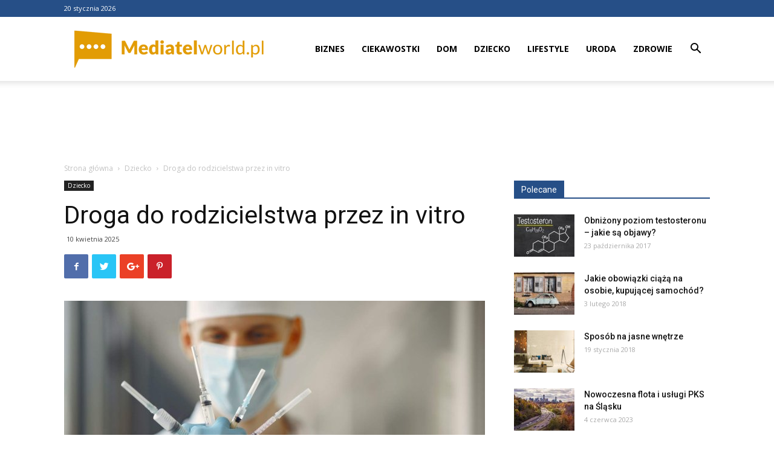

--- FILE ---
content_type: text/html; charset=UTF-8
request_url: https://www.mediatelworld.pl/droga-do-rodzicielstwa-przez-in-vitro/
body_size: 18721
content:
<!doctype html >
<!--[if IE 8]>    <html class="ie8" lang="en"> <![endif]-->
<!--[if IE 9]>    <html class="ie9" lang="en"> <![endif]-->
<!--[if gt IE 8]><!--> <html lang="pl-PL"> <!--<![endif]-->
<head>
    <title>Droga do rodzicielstwa przez in vitro - Mediatelworld.pl</title>
    <meta charset="UTF-8" />
    <meta name="viewport" content="width=device-width, initial-scale=1.0">
    <link rel="pingback" href="https://www.mediatelworld.pl/xmlrpc.php" />
    <meta name='robots' content='index, follow, max-image-preview:large, max-snippet:-1, max-video-preview:-1' />
<meta property="og:image" content="https://www.mediatelworld.pl/wp-content/uploads/2024/03/gyncentrum.pl-gync-25-1420.jpg" /><link rel="icon" type="image/png" href="https://www.mediatelworld.pl/wp-content/uploads/2018/01/icon.png">
	<!-- This site is optimized with the Yoast SEO plugin v21.2 - https://yoast.com/wordpress/plugins/seo/ -->
	<link rel="canonical" href="https://www.mediatelworld.pl/droga-do-rodzicielstwa-przez-in-vitro/" />
	<meta name="twitter:label1" content="Napisane przez" />
	<meta name="twitter:data1" content="Redakcja" />
	<meta name="twitter:label2" content="Szacowany czas czytania" />
	<meta name="twitter:data2" content="2 minuty" />
	<script type="application/ld+json" class="yoast-schema-graph">{"@context":"https://schema.org","@graph":[{"@type":"WebPage","@id":"https://www.mediatelworld.pl/droga-do-rodzicielstwa-przez-in-vitro/","url":"https://www.mediatelworld.pl/droga-do-rodzicielstwa-przez-in-vitro/","name":"Droga do rodzicielstwa przez in vitro - Mediatelworld.pl","isPartOf":{"@id":"https://www.mediatelworld.pl/#website"},"primaryImageOfPage":{"@id":"https://www.mediatelworld.pl/droga-do-rodzicielstwa-przez-in-vitro/#primaryimage"},"image":{"@id":"https://www.mediatelworld.pl/droga-do-rodzicielstwa-przez-in-vitro/#primaryimage"},"thumbnailUrl":"https://www.mediatelworld.pl/wp-content/uploads/2024/03/gyncentrum.pl-gync-25-1420.jpg","datePublished":"2025-04-10T16:32:18+00:00","dateModified":"2025-07-31T21:48:56+00:00","author":{"@id":"https://www.mediatelworld.pl/#/schema/person/503ffea9327b1e5fb37b2fcb37392e8e"},"breadcrumb":{"@id":"https://www.mediatelworld.pl/droga-do-rodzicielstwa-przez-in-vitro/#breadcrumb"},"inLanguage":"pl-PL","potentialAction":[{"@type":"ReadAction","target":["https://www.mediatelworld.pl/droga-do-rodzicielstwa-przez-in-vitro/"]}]},{"@type":"ImageObject","inLanguage":"pl-PL","@id":"https://www.mediatelworld.pl/droga-do-rodzicielstwa-przez-in-vitro/#primaryimage","url":"https://www.mediatelworld.pl/wp-content/uploads/2024/03/gyncentrum.pl-gync-25-1420.jpg","contentUrl":"https://www.mediatelworld.pl/wp-content/uploads/2024/03/gyncentrum.pl-gync-25-1420.jpg","width":1599,"height":1066,"caption":"gyncentrum.pl - gync (25) 1420.jpg"},{"@type":"BreadcrumbList","@id":"https://www.mediatelworld.pl/droga-do-rodzicielstwa-przez-in-vitro/#breadcrumb","itemListElement":[{"@type":"ListItem","position":1,"name":"Strona główna","item":"https://www.mediatelworld.pl/"},{"@type":"ListItem","position":2,"name":"Droga do rodzicielstwa przez in vitro"}]},{"@type":"WebSite","@id":"https://www.mediatelworld.pl/#website","url":"https://www.mediatelworld.pl/","name":"Mediatelworld.pl","description":"","potentialAction":[{"@type":"SearchAction","target":{"@type":"EntryPoint","urlTemplate":"https://www.mediatelworld.pl/?s={search_term_string}"},"query-input":"required name=search_term_string"}],"inLanguage":"pl-PL"},{"@type":"Person","@id":"https://www.mediatelworld.pl/#/schema/person/503ffea9327b1e5fb37b2fcb37392e8e","name":"Redakcja","url":"https://www.mediatelworld.pl/author/redakcja/"}]}</script>
	<!-- / Yoast SEO plugin. -->


<link rel='dns-prefetch' href='//fonts.googleapis.com' />
<link rel="alternate" type="application/rss+xml" title="Mediatelworld.pl &raquo; Kanał z wpisami" href="https://www.mediatelworld.pl/feed/" />
<link rel="alternate" type="application/rss+xml" title="Mediatelworld.pl &raquo; Kanał z komentarzami" href="https://www.mediatelworld.pl/comments/feed/" />
<link rel="alternate" type="application/rss+xml" title="Mediatelworld.pl &raquo; Droga do rodzicielstwa przez in vitro Kanał z komentarzami" href="https://www.mediatelworld.pl/droga-do-rodzicielstwa-przez-in-vitro/feed/" />
<script type="text/javascript">
window._wpemojiSettings = {"baseUrl":"https:\/\/s.w.org\/images\/core\/emoji\/14.0.0\/72x72\/","ext":".png","svgUrl":"https:\/\/s.w.org\/images\/core\/emoji\/14.0.0\/svg\/","svgExt":".svg","source":{"concatemoji":"https:\/\/www.mediatelworld.pl\/wp-includes\/js\/wp-emoji-release.min.js?ver=6.3.1"}};
/*! This file is auto-generated */
!function(i,n){var o,s,e;function c(e){try{var t={supportTests:e,timestamp:(new Date).valueOf()};sessionStorage.setItem(o,JSON.stringify(t))}catch(e){}}function p(e,t,n){e.clearRect(0,0,e.canvas.width,e.canvas.height),e.fillText(t,0,0);var t=new Uint32Array(e.getImageData(0,0,e.canvas.width,e.canvas.height).data),r=(e.clearRect(0,0,e.canvas.width,e.canvas.height),e.fillText(n,0,0),new Uint32Array(e.getImageData(0,0,e.canvas.width,e.canvas.height).data));return t.every(function(e,t){return e===r[t]})}function u(e,t,n){switch(t){case"flag":return n(e,"\ud83c\udff3\ufe0f\u200d\u26a7\ufe0f","\ud83c\udff3\ufe0f\u200b\u26a7\ufe0f")?!1:!n(e,"\ud83c\uddfa\ud83c\uddf3","\ud83c\uddfa\u200b\ud83c\uddf3")&&!n(e,"\ud83c\udff4\udb40\udc67\udb40\udc62\udb40\udc65\udb40\udc6e\udb40\udc67\udb40\udc7f","\ud83c\udff4\u200b\udb40\udc67\u200b\udb40\udc62\u200b\udb40\udc65\u200b\udb40\udc6e\u200b\udb40\udc67\u200b\udb40\udc7f");case"emoji":return!n(e,"\ud83e\udef1\ud83c\udffb\u200d\ud83e\udef2\ud83c\udfff","\ud83e\udef1\ud83c\udffb\u200b\ud83e\udef2\ud83c\udfff")}return!1}function f(e,t,n){var r="undefined"!=typeof WorkerGlobalScope&&self instanceof WorkerGlobalScope?new OffscreenCanvas(300,150):i.createElement("canvas"),a=r.getContext("2d",{willReadFrequently:!0}),o=(a.textBaseline="top",a.font="600 32px Arial",{});return e.forEach(function(e){o[e]=t(a,e,n)}),o}function t(e){var t=i.createElement("script");t.src=e,t.defer=!0,i.head.appendChild(t)}"undefined"!=typeof Promise&&(o="wpEmojiSettingsSupports",s=["flag","emoji"],n.supports={everything:!0,everythingExceptFlag:!0},e=new Promise(function(e){i.addEventListener("DOMContentLoaded",e,{once:!0})}),new Promise(function(t){var n=function(){try{var e=JSON.parse(sessionStorage.getItem(o));if("object"==typeof e&&"number"==typeof e.timestamp&&(new Date).valueOf()<e.timestamp+604800&&"object"==typeof e.supportTests)return e.supportTests}catch(e){}return null}();if(!n){if("undefined"!=typeof Worker&&"undefined"!=typeof OffscreenCanvas&&"undefined"!=typeof URL&&URL.createObjectURL&&"undefined"!=typeof Blob)try{var e="postMessage("+f.toString()+"("+[JSON.stringify(s),u.toString(),p.toString()].join(",")+"));",r=new Blob([e],{type:"text/javascript"}),a=new Worker(URL.createObjectURL(r),{name:"wpTestEmojiSupports"});return void(a.onmessage=function(e){c(n=e.data),a.terminate(),t(n)})}catch(e){}c(n=f(s,u,p))}t(n)}).then(function(e){for(var t in e)n.supports[t]=e[t],n.supports.everything=n.supports.everything&&n.supports[t],"flag"!==t&&(n.supports.everythingExceptFlag=n.supports.everythingExceptFlag&&n.supports[t]);n.supports.everythingExceptFlag=n.supports.everythingExceptFlag&&!n.supports.flag,n.DOMReady=!1,n.readyCallback=function(){n.DOMReady=!0}}).then(function(){return e}).then(function(){var e;n.supports.everything||(n.readyCallback(),(e=n.source||{}).concatemoji?t(e.concatemoji):e.wpemoji&&e.twemoji&&(t(e.twemoji),t(e.wpemoji)))}))}((window,document),window._wpemojiSettings);
</script>
<style type="text/css">
img.wp-smiley,
img.emoji {
	display: inline !important;
	border: none !important;
	box-shadow: none !important;
	height: 1em !important;
	width: 1em !important;
	margin: 0 0.07em !important;
	vertical-align: -0.1em !important;
	background: none !important;
	padding: 0 !important;
}
</style>
	<link rel='stylesheet' id='wp-block-library-css' href='https://www.mediatelworld.pl/wp-includes/css/dist/block-library/style.min.css?ver=6.3.1' type='text/css' media='all' />
<style id='classic-theme-styles-inline-css' type='text/css'>
/*! This file is auto-generated */
.wp-block-button__link{color:#fff;background-color:#32373c;border-radius:9999px;box-shadow:none;text-decoration:none;padding:calc(.667em + 2px) calc(1.333em + 2px);font-size:1.125em}.wp-block-file__button{background:#32373c;color:#fff;text-decoration:none}
</style>
<style id='global-styles-inline-css' type='text/css'>
body{--wp--preset--color--black: #000000;--wp--preset--color--cyan-bluish-gray: #abb8c3;--wp--preset--color--white: #ffffff;--wp--preset--color--pale-pink: #f78da7;--wp--preset--color--vivid-red: #cf2e2e;--wp--preset--color--luminous-vivid-orange: #ff6900;--wp--preset--color--luminous-vivid-amber: #fcb900;--wp--preset--color--light-green-cyan: #7bdcb5;--wp--preset--color--vivid-green-cyan: #00d084;--wp--preset--color--pale-cyan-blue: #8ed1fc;--wp--preset--color--vivid-cyan-blue: #0693e3;--wp--preset--color--vivid-purple: #9b51e0;--wp--preset--gradient--vivid-cyan-blue-to-vivid-purple: linear-gradient(135deg,rgba(6,147,227,1) 0%,rgb(155,81,224) 100%);--wp--preset--gradient--light-green-cyan-to-vivid-green-cyan: linear-gradient(135deg,rgb(122,220,180) 0%,rgb(0,208,130) 100%);--wp--preset--gradient--luminous-vivid-amber-to-luminous-vivid-orange: linear-gradient(135deg,rgba(252,185,0,1) 0%,rgba(255,105,0,1) 100%);--wp--preset--gradient--luminous-vivid-orange-to-vivid-red: linear-gradient(135deg,rgba(255,105,0,1) 0%,rgb(207,46,46) 100%);--wp--preset--gradient--very-light-gray-to-cyan-bluish-gray: linear-gradient(135deg,rgb(238,238,238) 0%,rgb(169,184,195) 100%);--wp--preset--gradient--cool-to-warm-spectrum: linear-gradient(135deg,rgb(74,234,220) 0%,rgb(151,120,209) 20%,rgb(207,42,186) 40%,rgb(238,44,130) 60%,rgb(251,105,98) 80%,rgb(254,248,76) 100%);--wp--preset--gradient--blush-light-purple: linear-gradient(135deg,rgb(255,206,236) 0%,rgb(152,150,240) 100%);--wp--preset--gradient--blush-bordeaux: linear-gradient(135deg,rgb(254,205,165) 0%,rgb(254,45,45) 50%,rgb(107,0,62) 100%);--wp--preset--gradient--luminous-dusk: linear-gradient(135deg,rgb(255,203,112) 0%,rgb(199,81,192) 50%,rgb(65,88,208) 100%);--wp--preset--gradient--pale-ocean: linear-gradient(135deg,rgb(255,245,203) 0%,rgb(182,227,212) 50%,rgb(51,167,181) 100%);--wp--preset--gradient--electric-grass: linear-gradient(135deg,rgb(202,248,128) 0%,rgb(113,206,126) 100%);--wp--preset--gradient--midnight: linear-gradient(135deg,rgb(2,3,129) 0%,rgb(40,116,252) 100%);--wp--preset--font-size--small: 13px;--wp--preset--font-size--medium: 20px;--wp--preset--font-size--large: 36px;--wp--preset--font-size--x-large: 42px;--wp--preset--spacing--20: 0.44rem;--wp--preset--spacing--30: 0.67rem;--wp--preset--spacing--40: 1rem;--wp--preset--spacing--50: 1.5rem;--wp--preset--spacing--60: 2.25rem;--wp--preset--spacing--70: 3.38rem;--wp--preset--spacing--80: 5.06rem;--wp--preset--shadow--natural: 6px 6px 9px rgba(0, 0, 0, 0.2);--wp--preset--shadow--deep: 12px 12px 50px rgba(0, 0, 0, 0.4);--wp--preset--shadow--sharp: 6px 6px 0px rgba(0, 0, 0, 0.2);--wp--preset--shadow--outlined: 6px 6px 0px -3px rgba(255, 255, 255, 1), 6px 6px rgba(0, 0, 0, 1);--wp--preset--shadow--crisp: 6px 6px 0px rgba(0, 0, 0, 1);}:where(.is-layout-flex){gap: 0.5em;}:where(.is-layout-grid){gap: 0.5em;}body .is-layout-flow > .alignleft{float: left;margin-inline-start: 0;margin-inline-end: 2em;}body .is-layout-flow > .alignright{float: right;margin-inline-start: 2em;margin-inline-end: 0;}body .is-layout-flow > .aligncenter{margin-left: auto !important;margin-right: auto !important;}body .is-layout-constrained > .alignleft{float: left;margin-inline-start: 0;margin-inline-end: 2em;}body .is-layout-constrained > .alignright{float: right;margin-inline-start: 2em;margin-inline-end: 0;}body .is-layout-constrained > .aligncenter{margin-left: auto !important;margin-right: auto !important;}body .is-layout-constrained > :where(:not(.alignleft):not(.alignright):not(.alignfull)){max-width: var(--wp--style--global--content-size);margin-left: auto !important;margin-right: auto !important;}body .is-layout-constrained > .alignwide{max-width: var(--wp--style--global--wide-size);}body .is-layout-flex{display: flex;}body .is-layout-flex{flex-wrap: wrap;align-items: center;}body .is-layout-flex > *{margin: 0;}body .is-layout-grid{display: grid;}body .is-layout-grid > *{margin: 0;}:where(.wp-block-columns.is-layout-flex){gap: 2em;}:where(.wp-block-columns.is-layout-grid){gap: 2em;}:where(.wp-block-post-template.is-layout-flex){gap: 1.25em;}:where(.wp-block-post-template.is-layout-grid){gap: 1.25em;}.has-black-color{color: var(--wp--preset--color--black) !important;}.has-cyan-bluish-gray-color{color: var(--wp--preset--color--cyan-bluish-gray) !important;}.has-white-color{color: var(--wp--preset--color--white) !important;}.has-pale-pink-color{color: var(--wp--preset--color--pale-pink) !important;}.has-vivid-red-color{color: var(--wp--preset--color--vivid-red) !important;}.has-luminous-vivid-orange-color{color: var(--wp--preset--color--luminous-vivid-orange) !important;}.has-luminous-vivid-amber-color{color: var(--wp--preset--color--luminous-vivid-amber) !important;}.has-light-green-cyan-color{color: var(--wp--preset--color--light-green-cyan) !important;}.has-vivid-green-cyan-color{color: var(--wp--preset--color--vivid-green-cyan) !important;}.has-pale-cyan-blue-color{color: var(--wp--preset--color--pale-cyan-blue) !important;}.has-vivid-cyan-blue-color{color: var(--wp--preset--color--vivid-cyan-blue) !important;}.has-vivid-purple-color{color: var(--wp--preset--color--vivid-purple) !important;}.has-black-background-color{background-color: var(--wp--preset--color--black) !important;}.has-cyan-bluish-gray-background-color{background-color: var(--wp--preset--color--cyan-bluish-gray) !important;}.has-white-background-color{background-color: var(--wp--preset--color--white) !important;}.has-pale-pink-background-color{background-color: var(--wp--preset--color--pale-pink) !important;}.has-vivid-red-background-color{background-color: var(--wp--preset--color--vivid-red) !important;}.has-luminous-vivid-orange-background-color{background-color: var(--wp--preset--color--luminous-vivid-orange) !important;}.has-luminous-vivid-amber-background-color{background-color: var(--wp--preset--color--luminous-vivid-amber) !important;}.has-light-green-cyan-background-color{background-color: var(--wp--preset--color--light-green-cyan) !important;}.has-vivid-green-cyan-background-color{background-color: var(--wp--preset--color--vivid-green-cyan) !important;}.has-pale-cyan-blue-background-color{background-color: var(--wp--preset--color--pale-cyan-blue) !important;}.has-vivid-cyan-blue-background-color{background-color: var(--wp--preset--color--vivid-cyan-blue) !important;}.has-vivid-purple-background-color{background-color: var(--wp--preset--color--vivid-purple) !important;}.has-black-border-color{border-color: var(--wp--preset--color--black) !important;}.has-cyan-bluish-gray-border-color{border-color: var(--wp--preset--color--cyan-bluish-gray) !important;}.has-white-border-color{border-color: var(--wp--preset--color--white) !important;}.has-pale-pink-border-color{border-color: var(--wp--preset--color--pale-pink) !important;}.has-vivid-red-border-color{border-color: var(--wp--preset--color--vivid-red) !important;}.has-luminous-vivid-orange-border-color{border-color: var(--wp--preset--color--luminous-vivid-orange) !important;}.has-luminous-vivid-amber-border-color{border-color: var(--wp--preset--color--luminous-vivid-amber) !important;}.has-light-green-cyan-border-color{border-color: var(--wp--preset--color--light-green-cyan) !important;}.has-vivid-green-cyan-border-color{border-color: var(--wp--preset--color--vivid-green-cyan) !important;}.has-pale-cyan-blue-border-color{border-color: var(--wp--preset--color--pale-cyan-blue) !important;}.has-vivid-cyan-blue-border-color{border-color: var(--wp--preset--color--vivid-cyan-blue) !important;}.has-vivid-purple-border-color{border-color: var(--wp--preset--color--vivid-purple) !important;}.has-vivid-cyan-blue-to-vivid-purple-gradient-background{background: var(--wp--preset--gradient--vivid-cyan-blue-to-vivid-purple) !important;}.has-light-green-cyan-to-vivid-green-cyan-gradient-background{background: var(--wp--preset--gradient--light-green-cyan-to-vivid-green-cyan) !important;}.has-luminous-vivid-amber-to-luminous-vivid-orange-gradient-background{background: var(--wp--preset--gradient--luminous-vivid-amber-to-luminous-vivid-orange) !important;}.has-luminous-vivid-orange-to-vivid-red-gradient-background{background: var(--wp--preset--gradient--luminous-vivid-orange-to-vivid-red) !important;}.has-very-light-gray-to-cyan-bluish-gray-gradient-background{background: var(--wp--preset--gradient--very-light-gray-to-cyan-bluish-gray) !important;}.has-cool-to-warm-spectrum-gradient-background{background: var(--wp--preset--gradient--cool-to-warm-spectrum) !important;}.has-blush-light-purple-gradient-background{background: var(--wp--preset--gradient--blush-light-purple) !important;}.has-blush-bordeaux-gradient-background{background: var(--wp--preset--gradient--blush-bordeaux) !important;}.has-luminous-dusk-gradient-background{background: var(--wp--preset--gradient--luminous-dusk) !important;}.has-pale-ocean-gradient-background{background: var(--wp--preset--gradient--pale-ocean) !important;}.has-electric-grass-gradient-background{background: var(--wp--preset--gradient--electric-grass) !important;}.has-midnight-gradient-background{background: var(--wp--preset--gradient--midnight) !important;}.has-small-font-size{font-size: var(--wp--preset--font-size--small) !important;}.has-medium-font-size{font-size: var(--wp--preset--font-size--medium) !important;}.has-large-font-size{font-size: var(--wp--preset--font-size--large) !important;}.has-x-large-font-size{font-size: var(--wp--preset--font-size--x-large) !important;}
.wp-block-navigation a:where(:not(.wp-element-button)){color: inherit;}
:where(.wp-block-post-template.is-layout-flex){gap: 1.25em;}:where(.wp-block-post-template.is-layout-grid){gap: 1.25em;}
:where(.wp-block-columns.is-layout-flex){gap: 2em;}:where(.wp-block-columns.is-layout-grid){gap: 2em;}
.wp-block-pullquote{font-size: 1.5em;line-height: 1.6;}
</style>
<link rel='stylesheet' id='google-fonts-style-css' href='https://fonts.googleapis.com/css?family=Open+Sans%3A300italic%2C400%2C400italic%2C600%2C600italic%2C700%7CRoboto%3A300%2C400%2C400italic%2C500%2C500italic%2C700%2C900&#038;ver=8.7.2' type='text/css' media='all' />
<link rel='stylesheet' id='td-theme-css' href='https://www.mediatelworld.pl/wp-content/themes/Newspaper/style.css?ver=8.7.2' type='text/css' media='all' />
<script type='text/javascript' src='https://www.mediatelworld.pl/wp-includes/js/jquery/jquery.min.js?ver=3.7.0' id='jquery-core-js'></script>
<script type='text/javascript' src='https://www.mediatelworld.pl/wp-includes/js/jquery/jquery-migrate.min.js?ver=3.4.1' id='jquery-migrate-js'></script>
<link rel="https://api.w.org/" href="https://www.mediatelworld.pl/wp-json/" /><link rel="alternate" type="application/json" href="https://www.mediatelworld.pl/wp-json/wp/v2/posts/1434" /><link rel="EditURI" type="application/rsd+xml" title="RSD" href="https://www.mediatelworld.pl/xmlrpc.php?rsd" />
<meta name="generator" content="WordPress 6.3.1" />
<link rel='shortlink' href='https://www.mediatelworld.pl/?p=1434' />
<link rel="alternate" type="application/json+oembed" href="https://www.mediatelworld.pl/wp-json/oembed/1.0/embed?url=https%3A%2F%2Fwww.mediatelworld.pl%2Fdroga-do-rodzicielstwa-przez-in-vitro%2F" />
<link rel="alternate" type="text/xml+oembed" href="https://www.mediatelworld.pl/wp-json/oembed/1.0/embed?url=https%3A%2F%2Fwww.mediatelworld.pl%2Fdroga-do-rodzicielstwa-przez-in-vitro%2F&#038;format=xml" />
<!--[if lt IE 9]><script src="https://html5shim.googlecode.com/svn/trunk/html5.js"></script><![endif]-->
    <link rel="amphtml" href="https://www.mediatelworld.pl/droga-do-rodzicielstwa-przez-in-vitro/amp/">
<!-- JS generated by theme -->

<script>
    
    

	    var tdBlocksArray = []; //here we store all the items for the current page

	    //td_block class - each ajax block uses a object of this class for requests
	    function tdBlock() {
		    this.id = '';
		    this.block_type = 1; //block type id (1-234 etc)
		    this.atts = '';
		    this.td_column_number = '';
		    this.td_current_page = 1; //
		    this.post_count = 0; //from wp
		    this.found_posts = 0; //from wp
		    this.max_num_pages = 0; //from wp
		    this.td_filter_value = ''; //current live filter value
		    this.is_ajax_running = false;
		    this.td_user_action = ''; // load more or infinite loader (used by the animation)
		    this.header_color = '';
		    this.ajax_pagination_infinite_stop = ''; //show load more at page x
	    }


        // td_js_generator - mini detector
        (function(){
            var htmlTag = document.getElementsByTagName("html")[0];

	        if ( navigator.userAgent.indexOf("MSIE 10.0") > -1 ) {
                htmlTag.className += ' ie10';
            }

            if ( !!navigator.userAgent.match(/Trident.*rv\:11\./) ) {
                htmlTag.className += ' ie11';
            }

	        if ( navigator.userAgent.indexOf("Edge") > -1 ) {
                htmlTag.className += ' ieEdge';
            }

            if ( /(iPad|iPhone|iPod)/g.test(navigator.userAgent) ) {
                htmlTag.className += ' td-md-is-ios';
            }

            var user_agent = navigator.userAgent.toLowerCase();
            if ( user_agent.indexOf("android") > -1 ) {
                htmlTag.className += ' td-md-is-android';
            }

            if ( -1 !== navigator.userAgent.indexOf('Mac OS X')  ) {
                htmlTag.className += ' td-md-is-os-x';
            }

            if ( /chrom(e|ium)/.test(navigator.userAgent.toLowerCase()) ) {
               htmlTag.className += ' td-md-is-chrome';
            }

            if ( -1 !== navigator.userAgent.indexOf('Firefox') ) {
                htmlTag.className += ' td-md-is-firefox';
            }

            if ( -1 !== navigator.userAgent.indexOf('Safari') && -1 === navigator.userAgent.indexOf('Chrome') ) {
                htmlTag.className += ' td-md-is-safari';
            }

            if( -1 !== navigator.userAgent.indexOf('IEMobile') ){
                htmlTag.className += ' td-md-is-iemobile';
            }

        })();




        var tdLocalCache = {};

        ( function () {
            "use strict";

            tdLocalCache = {
                data: {},
                remove: function (resource_id) {
                    delete tdLocalCache.data[resource_id];
                },
                exist: function (resource_id) {
                    return tdLocalCache.data.hasOwnProperty(resource_id) && tdLocalCache.data[resource_id] !== null;
                },
                get: function (resource_id) {
                    return tdLocalCache.data[resource_id];
                },
                set: function (resource_id, cachedData) {
                    tdLocalCache.remove(resource_id);
                    tdLocalCache.data[resource_id] = cachedData;
                }
            };
        })();

    
    
var td_viewport_interval_list=[{"limitBottom":767,"sidebarWidth":228},{"limitBottom":1018,"sidebarWidth":300},{"limitBottom":1140,"sidebarWidth":324}];
var td_ajax_url="https:\/\/www.mediatelworld.pl\/wp-admin\/admin-ajax.php?td_theme_name=Newspaper&v=8.7.2";
var td_get_template_directory_uri="https:\/\/www.mediatelworld.pl\/wp-content\/themes\/Newspaper";
var tds_snap_menu="snap";
var tds_logo_on_sticky="show_header_logo";
var tds_header_style="7";
var td_please_wait="Prosz\u0119 czeka\u0107 ...";
var td_email_user_pass_incorrect="U\u017cytkownik lub has\u0142o niepoprawne!";
var td_email_user_incorrect="E-mail lub nazwa u\u017cytkownika jest niepoprawna!";
var td_email_incorrect="E-mail niepoprawny!";
var tds_more_articles_on_post_enable="";
var tds_more_articles_on_post_time_to_wait="";
var tds_more_articles_on_post_pages_distance_from_top=0;
var tds_theme_color_site_wide="#4db2ec";
var tds_smart_sidebar="enabled";
var tdThemeName="Newspaper";
var td_magnific_popup_translation_tPrev="Poprzedni (Strza\u0142ka w lewo)";
var td_magnific_popup_translation_tNext="Nast\u0119pny (Strza\u0142ka w prawo)";
var td_magnific_popup_translation_tCounter="%curr% z %total%";
var td_magnific_popup_translation_ajax_tError="Zawarto\u015b\u0107 z %url% nie mo\u017ce by\u0107 za\u0142adowana.";
var td_magnific_popup_translation_image_tError="Obraz #%curr% nie mo\u017ce by\u0107 za\u0142adowany.";
var tdDateNamesI18n={"month_names":["stycze\u0144","luty","marzec","kwiecie\u0144","maj","czerwiec","lipiec","sierpie\u0144","wrzesie\u0144","pa\u017adziernik","listopad","grudzie\u0144"],"month_names_short":["sty","lut","mar","kwi","maj","cze","lip","sie","wrz","pa\u017a","lis","gru"],"day_names":["niedziela","poniedzia\u0142ek","wtorek","\u015broda","czwartek","pi\u0105tek","sobota"],"day_names_short":["niedz.","pon.","wt.","\u015br.","czw.","pt.","sob."]};
var td_ad_background_click_link="";
var td_ad_background_click_target="";
</script>


<!-- Header style compiled by theme -->

<style>
    
.block-title > span,
    .block-title > span > a,
    .block-title > a,
    .block-title > label,
    .widgettitle,
    .widgettitle:after,
    .td-trending-now-title,
    .td-trending-now-wrapper:hover .td-trending-now-title,
    .wpb_tabs li.ui-tabs-active a,
    .wpb_tabs li:hover a,
    .vc_tta-container .vc_tta-color-grey.vc_tta-tabs-position-top.vc_tta-style-classic .vc_tta-tabs-container .vc_tta-tab.vc_active > a,
    .vc_tta-container .vc_tta-color-grey.vc_tta-tabs-position-top.vc_tta-style-classic .vc_tta-tabs-container .vc_tta-tab:hover > a,
    .td_block_template_1 .td-related-title .td-cur-simple-item,
    .woocommerce .product .products h2:not(.woocommerce-loop-product__title),
    .td-subcat-filter .td-subcat-dropdown:hover .td-subcat-more,
    .td-weather-information:before,
    .td-weather-week:before,
    .td_block_exchange .td-exchange-header:before,
    .td-theme-wrap .td_block_template_3 .td-block-title > *,
    .td-theme-wrap .td_block_template_4 .td-block-title > *,
    .td-theme-wrap .td_block_template_7 .td-block-title > *,
    .td-theme-wrap .td_block_template_9 .td-block-title:after,
    .td-theme-wrap .td_block_template_10 .td-block-title::before,
    .td-theme-wrap .td_block_template_11 .td-block-title::before,
    .td-theme-wrap .td_block_template_11 .td-block-title::after,
    .td-theme-wrap .td_block_template_14 .td-block-title,
    .td-theme-wrap .td_block_template_15 .td-block-title:before,
    .td-theme-wrap .td_block_template_17 .td-block-title:before {
        background-color: #264f87;
    }

    .woocommerce div.product .woocommerce-tabs ul.tabs li.active {
    	background-color: #264f87 !important;
    }

    .block-title,
    .td_block_template_1 .td-related-title,
    .wpb_tabs .wpb_tabs_nav,
    .vc_tta-container .vc_tta-color-grey.vc_tta-tabs-position-top.vc_tta-style-classic .vc_tta-tabs-container,
    .woocommerce div.product .woocommerce-tabs ul.tabs:before,
    .td-theme-wrap .td_block_template_5 .td-block-title > *,
    .td-theme-wrap .td_block_template_17 .td-block-title,
    .td-theme-wrap .td_block_template_17 .td-block-title::before {
        border-color: #264f87;
    }

    .td-theme-wrap .td_block_template_4 .td-block-title > *:before,
    .td-theme-wrap .td_block_template_17 .td-block-title::after {
        border-color: #264f87 transparent transparent transparent;
    }

    
    .td-header-wrap .td-header-top-menu-full,
    .td-header-wrap .top-header-menu .sub-menu {
        background-color: #264f87;
    }
    .td-header-style-8 .td-header-top-menu-full {
        background-color: transparent;
    }
    .td-header-style-8 .td-header-top-menu-full .td-header-top-menu {
        background-color: #264f87;
        padding-left: 15px;
        padding-right: 15px;
    }

    .td-header-wrap .td-header-top-menu-full .td-header-top-menu,
    .td-header-wrap .td-header-top-menu-full {
        border-bottom: none;
    }


    
    .td-header-top-menu,
    .td-header-top-menu a,
    .td-header-wrap .td-header-top-menu-full .td-header-top-menu,
    .td-header-wrap .td-header-top-menu-full a,
    .td-header-style-8 .td-header-top-menu,
    .td-header-style-8 .td-header-top-menu a,
    .td-header-top-menu .td-drop-down-search .entry-title a {
        color: #ffffff;
    }

    
    .top-header-menu .current-menu-item > a,
    .top-header-menu .current-menu-ancestor > a,
    .top-header-menu .current-category-ancestor > a,
    .top-header-menu li a:hover,
    .td-header-sp-top-widget .td-icon-search:hover {
        color: #eeeeee;
    }

    
    .td-header-wrap .td-header-sp-top-widget .td-icon-font,
    .td-header-style-7 .td-header-top-menu .td-social-icon-wrap .td-icon-font {
        color: #ffffff;
    }

    
    .td-header-wrap .td-header-sp-top-widget i.td-icon-font:hover {
        color: #eeeeee;
    }


    
    .td-footer-wrapper,
    .td-footer-wrapper .td_block_template_7 .td-block-title > *,
    .td-footer-wrapper .td_block_template_17 .td-block-title,
    .td-footer-wrapper .td-block-title-wrap .td-wrapper-pulldown-filter {
        background-color: #264f87;
    }

    
    .td-sub-footer-container {
        background-color: #0a4278;
    }

    
    .td-footer-wrapper::before {
        background-size: cover;
    }

    
    .td-footer-wrapper::before {
        background-position: center center;
    }

    
    .td-footer-wrapper::before {
        opacity: 0.1;
    }
</style>

<!-- Global Site Tag (gtag.js) - Google Analytics -->
<script async src="https://www.googletagmanager.com/gtag/js?id=UA-107409128-1"></script>
<script>
  window.dataLayer = window.dataLayer || [];
  function gtag(){dataLayer.push(arguments)};
  gtag('js', new Date());

  gtag('config', 'UA-107409128-1');
</script>
<script async src="//pagead2.googlesyndication.com/pagead/js/adsbygoogle.js"></script>
<script>
     (adsbygoogle = window.adsbygoogle || []).push({
          google_ad_client: "ca-pub-8297511127526851",
          enable_page_level_ads: true
     });
</script><script type="application/ld+json">
                        {
                            "@context": "http://schema.org",
                            "@type": "BreadcrumbList",
                            "itemListElement": [{
                            "@type": "ListItem",
                            "position": 1,
                                "item": {
                                "@type": "WebSite",
                                "@id": "https://www.mediatelworld.pl/",
                                "name": "Strona główna"                                               
                            }
                        },{
                            "@type": "ListItem",
                            "position": 2,
                                "item": {
                                "@type": "WebPage",
                                "@id": "https://www.mediatelworld.pl/kategoria/dziecko/",
                                "name": "Dziecko"
                            }
                        },{
                            "@type": "ListItem",
                            "position": 3,
                                "item": {
                                "@type": "WebPage",
                                "@id": "https://www.mediatelworld.pl/droga-do-rodzicielstwa-przez-in-vitro/",
                                "name": "Droga do rodzicielstwa przez in vitro"                                
                            }
                        }    ]
                        }
                       </script></head>

<body data-rsssl=1 class="post-template-default single single-post postid-1434 single-format-standard droga-do-rodzicielstwa-przez-in-vitro global-block-template-1 td-full-layout" itemscope="itemscope" itemtype="https://schema.org/WebPage">

        <div class="td-scroll-up"><i class="td-icon-menu-up"></i></div>
    
    <div class="td-menu-background"></div>
<div id="td-mobile-nav">
    <div class="td-mobile-container">
        <!-- mobile menu top section -->
        <div class="td-menu-socials-wrap">
            <!-- socials -->
            <div class="td-menu-socials">
                            </div>
            <!-- close button -->
            <div class="td-mobile-close">
                <a href="#"><i class="td-icon-close-mobile"></i></a>
            </div>
        </div>

        <!-- login section -->
        
        <!-- menu section -->
        <div class="td-mobile-content">
            <div class="menu-main_menu-container"><ul id="menu-main_menu" class="td-mobile-main-menu"><li id="menu-item-117" class="menu-item menu-item-type-taxonomy menu-item-object-category menu-item-first menu-item-117"><a href="https://www.mediatelworld.pl/kategoria/biznes/">Biznes</a></li>
<li id="menu-item-68" class="menu-item menu-item-type-taxonomy menu-item-object-category menu-item-68"><a href="https://www.mediatelworld.pl/kategoria/ciekawostki/">Ciekawostki</a></li>
<li id="menu-item-118" class="menu-item menu-item-type-taxonomy menu-item-object-category menu-item-118"><a href="https://www.mediatelworld.pl/kategoria/dom/">Dom</a></li>
<li id="menu-item-69" class="menu-item menu-item-type-taxonomy menu-item-object-category current-post-ancestor current-menu-parent current-post-parent menu-item-69"><a href="https://www.mediatelworld.pl/kategoria/dziecko/">Dziecko</a></li>
<li id="menu-item-119" class="menu-item menu-item-type-taxonomy menu-item-object-category menu-item-119"><a href="https://www.mediatelworld.pl/kategoria/lifestyle/">Lifestyle</a></li>
<li id="menu-item-70" class="menu-item menu-item-type-taxonomy menu-item-object-category menu-item-70"><a href="https://www.mediatelworld.pl/kategoria/uroda/">Uroda</a></li>
<li id="menu-item-71" class="menu-item menu-item-type-taxonomy menu-item-object-category menu-item-71"><a href="https://www.mediatelworld.pl/kategoria/zdrowie/">Zdrowie</a></li>
</ul></div>        </div>
    </div>

    <!-- register/login section -->
    </div>    <div class="td-search-background"></div>
<div class="td-search-wrap-mob">
	<div class="td-drop-down-search" aria-labelledby="td-header-search-button">
		<form method="get" class="td-search-form" action="https://www.mediatelworld.pl/">
			<!-- close button -->
			<div class="td-search-close">
				<a href="#"><i class="td-icon-close-mobile"></i></a>
			</div>
			<div role="search" class="td-search-input">
				<span>Wyszukiwanie</span>
				<input id="td-header-search-mob" type="text" value="" name="s" autocomplete="off" />
			</div>
		</form>
		<div id="td-aj-search-mob"></div>
	</div>
</div>    
    
    <div id="td-outer-wrap" class="td-theme-wrap">
    
        <!--
Header style 7
-->


<div class="td-header-wrap td-header-style-7 ">
    
        <div class="td-header-top-menu-full td-container-wrap ">
        <div class="td-container td-header-row td-header-top-menu">
            
    <div class="top-bar-style-1">
        
<div class="td-header-sp-top-menu">


	        <div class="td_data_time">
            <div >

                20 stycznia 2026
            </div>
        </div>
    </div>
        <div class="td-header-sp-top-widget">
    
    
            </div>    </div>

<!-- LOGIN MODAL -->
        </div>
    </div>
    
    <div class="td-header-menu-wrap-full td-container-wrap ">
        
        <div class="td-header-menu-wrap td-header-gradient ">
            <div class="td-container td-header-row td-header-main-menu">
                <div class="td-header-sp-logo">
                            <a class="td-main-logo" href="https://www.mediatelworld.pl/">
            <img class="td-retina-data" data-retina="https://www.mediatelworld.pl/wp-content/uploads/2018/01/logo.png" src="https://www.mediatelworld.pl/wp-content/uploads/2018/01/logo.png" alt="Mediatelworld.pl"/>
            <span class="td-visual-hidden">Mediatelworld.pl</span>
        </a>
                    </div>
                    
    <div class="header-search-wrap">
        <div class="td-search-btns-wrap">
            <a id="td-header-search-button" href="#" role="button" class="dropdown-toggle " data-toggle="dropdown"><i class="td-icon-search"></i></a>
            <a id="td-header-search-button-mob" href="#" role="button" class="dropdown-toggle " data-toggle="dropdown"><i class="td-icon-search"></i></a>
        </div>

        <div class="td-drop-down-search" aria-labelledby="td-header-search-button">
            <form method="get" class="td-search-form" action="https://www.mediatelworld.pl/">
                <div role="search" class="td-head-form-search-wrap">
                    <input id="td-header-search" type="text" value="" name="s" autocomplete="off" /><input class="wpb_button wpb_btn-inverse btn" type="submit" id="td-header-search-top" value="Wyszukiwanie" />
                </div>
            </form>
            <div id="td-aj-search"></div>
        </div>
    </div>

<div id="td-header-menu" role="navigation">
    <div id="td-top-mobile-toggle"><a href="#"><i class="td-icon-font td-icon-mobile"></i></a></div>
    <div class="td-main-menu-logo td-logo-in-header">
        		<a class="td-mobile-logo td-sticky-header" href="https://www.mediatelworld.pl/">
			<img class="td-retina-data" data-retina="https://www.mediatelworld.pl/wp-content/uploads/2018/01/logo.png" src="https://www.mediatelworld.pl/wp-content/uploads/2018/01/logo.png" alt="Mediatelworld.pl"/>
		</a>
			<a class="td-header-logo td-sticky-header" href="https://www.mediatelworld.pl/">
			<img class="td-retina-data" data-retina="https://www.mediatelworld.pl/wp-content/uploads/2018/01/logo.png" src="https://www.mediatelworld.pl/wp-content/uploads/2018/01/logo.png" alt="Mediatelworld.pl"/>
		</a>
	    </div>
    <div class="menu-main_menu-container"><ul id="menu-main_menu-1" class="sf-menu"><li class="menu-item menu-item-type-taxonomy menu-item-object-category menu-item-first td-menu-item td-normal-menu menu-item-117"><a href="https://www.mediatelworld.pl/kategoria/biznes/">Biznes</a></li>
<li class="menu-item menu-item-type-taxonomy menu-item-object-category td-menu-item td-normal-menu menu-item-68"><a href="https://www.mediatelworld.pl/kategoria/ciekawostki/">Ciekawostki</a></li>
<li class="menu-item menu-item-type-taxonomy menu-item-object-category td-menu-item td-normal-menu menu-item-118"><a href="https://www.mediatelworld.pl/kategoria/dom/">Dom</a></li>
<li class="menu-item menu-item-type-taxonomy menu-item-object-category current-post-ancestor current-menu-parent current-post-parent td-menu-item td-normal-menu menu-item-69"><a href="https://www.mediatelworld.pl/kategoria/dziecko/">Dziecko</a></li>
<li class="menu-item menu-item-type-taxonomy menu-item-object-category td-menu-item td-normal-menu menu-item-119"><a href="https://www.mediatelworld.pl/kategoria/lifestyle/">Lifestyle</a></li>
<li class="menu-item menu-item-type-taxonomy menu-item-object-category td-menu-item td-normal-menu menu-item-70"><a href="https://www.mediatelworld.pl/kategoria/uroda/">Uroda</a></li>
<li class="menu-item menu-item-type-taxonomy menu-item-object-category td-menu-item td-normal-menu menu-item-71"><a href="https://www.mediatelworld.pl/kategoria/zdrowie/">Zdrowie</a></li>
</ul></div></div>            </div>
        </div>
    </div>

            <div class="td-banner-wrap-full td-container-wrap ">
            <div class="td-container-header td-header-row td-header-header">
                <div class="td-header-sp-recs">
                    <div class="td-header-rec-wrap">
    
 <!-- A generated by theme --> 

<script async src="//pagead2.googlesyndication.com/pagead/js/adsbygoogle.js"></script><div class="td-g-rec td-g-rec-id-header td_uid_1_697002881c0f2_rand td_block_template_1 ">
<script type="text/javascript">
var td_screen_width = window.innerWidth;

                    if ( td_screen_width >= 1140 ) {
                        /* large monitors */
                        document.write('<ins class="adsbygoogle" style="display:inline-block;width:728px;height:90px" data-ad-client="ca-pub-8297511127526851" data-ad-slot="3324294810"></ins>');
                        (adsbygoogle = window.adsbygoogle || []).push({});
                    }
            
	                    if ( td_screen_width >= 1019  && td_screen_width < 1140 ) {
	                        /* landscape tablets */
                        document.write('<ins class="adsbygoogle" style="display:inline-block;width:468px;height:60px" data-ad-client="ca-pub-8297511127526851" data-ad-slot="3324294810"></ins>');
	                        (adsbygoogle = window.adsbygoogle || []).push({});
	                    }
	                
                    if ( td_screen_width >= 768  && td_screen_width < 1019 ) {
                        /* portrait tablets */
                        document.write('<ins class="adsbygoogle" style="display:inline-block;width:468px;height:60px" data-ad-client="ca-pub-8297511127526851" data-ad-slot="3324294810"></ins>');
                        (adsbygoogle = window.adsbygoogle || []).push({});
                    }
                
                    if ( td_screen_width < 768 ) {
                        /* Phones */
                        document.write('<ins class="adsbygoogle" style="display:inline-block;width:320px;height:50px" data-ad-client="ca-pub-8297511127526851" data-ad-slot="3324294810"></ins>');
                        (adsbygoogle = window.adsbygoogle || []).push({});
                    }
                </script>
</div>

 <!-- end A --> 


</div>                </div>
            </div>
        </div>
    
</div><div class="td-main-content-wrap td-container-wrap">

    <div class="td-container td-post-template-default ">
        <div class="td-crumb-container"><div class="entry-crumbs"><span><a title="" class="entry-crumb" href="https://www.mediatelworld.pl/">Strona główna</a></span> <i class="td-icon-right td-bread-sep"></i> <span><a title="Zobacz wszystkie wiadomości Dziecko" class="entry-crumb" href="https://www.mediatelworld.pl/kategoria/dziecko/">Dziecko</a></span> <i class="td-icon-right td-bread-sep td-bred-no-url-last"></i> <span class="td-bred-no-url-last">Droga do rodzicielstwa przez in vitro</span></div></div>

        <div class="td-pb-row">
                                    <div class="td-pb-span8 td-main-content" role="main">
                            <div class="td-ss-main-content">
                                
    <article id="post-1434" class="post-1434 post type-post status-publish format-standard has-post-thumbnail hentry category-dziecko" itemscope itemtype="https://schema.org/Article">
        <div class="td-post-header">

            <ul class="td-category"><li class="entry-category"><a  href="https://www.mediatelworld.pl/kategoria/dziecko/">Dziecko</a></li></ul>
            <header class="td-post-title">
                <h1 class="entry-title">Droga do rodzicielstwa przez in vitro</h1>

                

                <div class="td-module-meta-info">
                                        <span class="td-post-date td-post-date-no-dot"><time class="entry-date updated td-module-date" datetime="2025-04-10T18:32:18+00:00" >10 kwietnia 2025</time></span>                                                        </div>

            </header>

        </div>

        <div class="td-post-sharing-top"><div id="td_uid_2_69700288243f9" class="td-post-sharing td-ps-bg td-ps-notext td-post-sharing-style1 "><div class="td-post-sharing-visible"><a class="td-social-sharing-button td-social-sharing-button-js td-social-network td-social-facebook" href="https://www.facebook.com/sharer.php?u=https%3A%2F%2Fwww.mediatelworld.pl%2Fdroga-do-rodzicielstwa-przez-in-vitro%2F">
                                        <div class="td-social-but-icon"><i class="td-icon-facebook"></i></div>
                                        <div class="td-social-but-text">Facebook</div>
                                    </a><a class="td-social-sharing-button td-social-sharing-button-js td-social-network td-social-twitter" href="https://twitter.com/intent/tweet?text=Droga+do+rodzicielstwa+przez+in+vitro&url=https%3A%2F%2Fwww.mediatelworld.pl%2Fdroga-do-rodzicielstwa-przez-in-vitro%2F&via=Mediatelworld.pl">
                                        <div class="td-social-but-icon"><i class="td-icon-twitter"></i></div>
                                        <div class="td-social-but-text">Twitter</div>
                                    </a><a class="td-social-sharing-button td-social-sharing-button-js td-social-network td-social-googleplus" href="https://plus.google.com/share?url=https://www.mediatelworld.pl/droga-do-rodzicielstwa-przez-in-vitro/">
                                        <div class="td-social-but-icon"><i class="td-icon-googleplus"></i></div>
                                        <div class="td-social-but-text">Google+</div>
                                    </a><a class="td-social-sharing-button td-social-sharing-button-js td-social-network td-social-pinterest" href="https://pinterest.com/pin/create/button/?url=https://www.mediatelworld.pl/droga-do-rodzicielstwa-przez-in-vitro/&amp;media=https://www.mediatelworld.pl/wp-content/uploads/2024/03/gyncentrum.pl-gync-25-1420.jpg&description=Droga+do+rodzicielstwa+przez+in+vitro">
                                        <div class="td-social-but-icon"><i class="td-icon-pinterest"></i></div>
                                        <div class="td-social-but-text">Pinterest</div>
                                    </a><a class="td-social-sharing-button td-social-sharing-button-js td-social-network td-social-whatsapp" href="whatsapp://send?text=Droga do rodzicielstwa przez in vitro %0A%0A https://www.mediatelworld.pl/droga-do-rodzicielstwa-przez-in-vitro/">
                                        <div class="td-social-but-icon"><i class="td-icon-whatsapp"></i></div>
                                        <div class="td-social-but-text">WhatsApp</div>
                                    </a></div><div class="td-social-sharing-hidden"><ul class="td-pulldown-filter-list"></ul><a class="td-social-sharing-button td-social-handler td-social-expand-tabs" href="#" data-block-uid="td_uid_2_69700288243f9">
                                    <div class="td-social-but-icon"><i class="td-icon-plus td-social-expand-tabs-icon"></i></div>
                                </a></div></div></div>

        <div class="td-post-content">

        <div class="td-post-featured-image"><img width="696" height="464" class="entry-thumb" src="https://www.mediatelworld.pl/wp-content/uploads/2024/03/gyncentrum.pl-gync-25-1420-696x464.jpg" srcset="https://www.mediatelworld.pl/wp-content/uploads/2024/03/gyncentrum.pl-gync-25-1420-696x464.jpg 696w, https://www.mediatelworld.pl/wp-content/uploads/2024/03/gyncentrum.pl-gync-25-1420-300x200.jpg 300w, https://www.mediatelworld.pl/wp-content/uploads/2024/03/gyncentrum.pl-gync-25-1420-1024x683.jpg 1024w, https://www.mediatelworld.pl/wp-content/uploads/2024/03/gyncentrum.pl-gync-25-1420-768x512.jpg 768w, https://www.mediatelworld.pl/wp-content/uploads/2024/03/gyncentrum.pl-gync-25-1420-1536x1024.jpg 1536w, https://www.mediatelworld.pl/wp-content/uploads/2024/03/gyncentrum.pl-gync-25-1420-1068x712.jpg 1068w, https://www.mediatelworld.pl/wp-content/uploads/2024/03/gyncentrum.pl-gync-25-1420-630x420.jpg 630w, https://www.mediatelworld.pl/wp-content/uploads/2024/03/gyncentrum.pl-gync-25-1420.jpg 1599w" sizes="(max-width: 696px) 100vw, 696px" alt="gyncentrum.pl - gync (25) 1420.jpg" title="gyncentrum.pl-gync-25-1420"/></div>
        <p><strong>W poszukiwaniu szczęścia rodzinnego, wiele par staje przed wyzwaniem leczenia niepłodności. W Warszawie, sercu Polski, metoda in vitro jest światełkiem nadziei dla tych, którzy marzą o dziecku. Zapraszam na wędrówkę po ścieżkach, które prowadzą do spełnienia rodzicielskich marzeń dzięki współczesnej medycynie.</strong><span id="more-1434"></span></p>
<h2>Co to jest in vitro?</h2>
<p>In vitro, czyli zapłodnienie pozaustrojowe, to jedna z technik wspomaganego rozrodu, która dla wielu par okazuje się ostatnią deską ratunku na drodze do macierzyństwa i ojcostwa. Metoda ta polega na połączeniu komórki jajowej z plemnikiem poza organizmem kobiety, w specjalnie przygotowanych do tego warunkach laboratoryjnych. Embryony są następnie hodowane w inkubatorze, a najlepiej rozwijające się z nich są przenoszone do macicy, gdzie mają szansę dalej się rozwijać.</p>
<h2>Dlaczego Warszawa?</h2>

 <!-- A generated by theme --> 

<script async src="//pagead2.googlesyndication.com/pagead/js/adsbygoogle.js"></script><div class="td-g-rec td-g-rec-id-content_inlineleft td_uid_3_697002882af0e_rand td_block_template_1 ">
<script type="text/javascript">
var td_screen_width = window.innerWidth;

                    if ( td_screen_width >= 1140 ) {
                        /* large monitors */
                        document.write('<ins class="adsbygoogle" style="display:inline-block;width:300px;height:250px" data-ad-client="ca-pub-8297511127526851" data-ad-slot="6285747496"></ins>');
                        (adsbygoogle = window.adsbygoogle || []).push({});
                    }
            
	                    if ( td_screen_width >= 1019  && td_screen_width < 1140 ) {
	                        /* landscape tablets */
                        document.write('<ins class="adsbygoogle" style="display:inline-block;width:300px;height:250px" data-ad-client="ca-pub-8297511127526851" data-ad-slot="6285747496"></ins>');
	                        (adsbygoogle = window.adsbygoogle || []).push({});
	                    }
	                
                    if ( td_screen_width >= 768  && td_screen_width < 1019 ) {
                        /* portrait tablets */
                        document.write('<ins class="adsbygoogle" style="display:inline-block;width:200px;height:200px" data-ad-client="ca-pub-8297511127526851" data-ad-slot="6285747496"></ins>');
                        (adsbygoogle = window.adsbygoogle || []).push({});
                    }
                
                    if ( td_screen_width < 768 ) {
                        /* Phones */
                        document.write('<ins class="adsbygoogle" style="display:inline-block;width:300px;height:250px" data-ad-client="ca-pub-8297511127526851" data-ad-slot="6285747496"></ins>');
                        (adsbygoogle = window.adsbygoogle || []).push({});
                    }
                </script>
</div>

 <!-- end A --> 

<p>Stolica Polski jest miejscem, gdzie koncentruje się wiele renomowanych klinik leczenia niepłodności, które oferują procedury in vitro na najwyższym poziomie. Warszawa przyciąga specjalistów z całego kraju, co przekłada się na wysoką jakość świadczonych usług. Ponadto, dostęp do najnowszych technologii i metod leczenia jest tu znacznie szerszy niż w mniejszych ośrodkach.</p>
<h2>Wsparcie na drodze do in vitro</h2>
<p>Decyzja o podjęciu leczenia metodą in vitro nigdy nie jest łatwa. Wymaga od par wiele odwagi, determinacji, ale przede wszystkim wsparcia. Warszawskie kliniki oferują nie tylko pełen zakres procedur medycznych, ale również pomoc psychologiczną i doradztwo w zakresie leczenia niepłodności. To holistyczne podejście jest nieocenione, gdyż proces in vitro to nie tylko wyzwanie fizyczne, ale również emocjonalne.</p>
<h2>Co warto wiedzieć przed rozpoczęciem leczenia?</h2>
<p>Przed rozpoczęciem procedury in vitro konieczne jest przeprowadzenie szeregu badań i konsultacji. Lekarze muszą mieć pełen obraz zdrowia pacjenta, aby dostosować odpowiedni plan leczenia. Warto również przygotować się na aspekt finansowy – choć część kosztów może być refundowana lub pokryta przez programy rządowe, często pary muszą liczyć się z dodatkowymi wydatkami. </p>
<h2>Historie sukcesu</h2>
<p>Mimo że in vitro nie zawsze kończy się sukcesem, wiele par dzięki tej metodzie może cieszyć się upragnionym potomstwem. Historie szczęśliwych rodziców, którzy po latach starań i niepewności w końcu mogą trzymać w ramionach swoje dziecko, są najlepszym dowodem na skuteczność tej metody. Warszawskie kliniki mogą pochwalić się wieloma takimi historiami, co daje nadzieję przyszłym pacjentom.</p>
<h2>Podsumowanie</h2>
<p>In vitro to droga pełna wyzwań, ale również wielka szansa dla osób borykających się z problemem niepłodności. Warszawa oferuje szerokie możliwości leczenia oraz dostęp do specjalistów, którzy z empatią i profesjonalizmem wspierają pary w ich drodze do rodzicielstwa. To miasto, gdzie zaawansowana medycyna spotyka się z ludzkim ciepłem, a marzenia o dziecku mogą stać się rzeczywistością.</p>
<p>Poczytaj również o <a href="https://gyncentrum.pl/kliniki-gyncentrum/gyncentrum-warszawa/in-vitro-warszawa/">https://gyncentrum.pl/kliniki-gyncentrum/gyncentrum-warszawa/in-vitro-warszawa/</a> właśnie tutaj. </p>
        </div>


        <footer>
                        
            <div class="td-post-source-tags">
                                            </div>

            <div class="td-post-sharing-bottom"><div class="td-post-sharing-classic"><iframe frameBorder="0" src="https://www.facebook.com/plugins/like.php?href=https://www.mediatelworld.pl/droga-do-rodzicielstwa-przez-in-vitro/&amp;layout=button_count&amp;show_faces=false&amp;width=105&amp;action=like&amp;colorscheme=light&amp;height=21" style="border:none; overflow:hidden; width:105px; height:21px; background-color:transparent;"></iframe></div><div id="td_uid_4_697002882b26d" class="td-post-sharing td-ps-bg td-ps-notext td-post-sharing-style1 "><div class="td-post-sharing-visible"><a class="td-social-sharing-button td-social-sharing-button-js td-social-network td-social-facebook" href="https://www.facebook.com/sharer.php?u=https%3A%2F%2Fwww.mediatelworld.pl%2Fdroga-do-rodzicielstwa-przez-in-vitro%2F">
                                        <div class="td-social-but-icon"><i class="td-icon-facebook"></i></div>
                                        <div class="td-social-but-text">Facebook</div>
                                    </a><a class="td-social-sharing-button td-social-sharing-button-js td-social-network td-social-twitter" href="https://twitter.com/intent/tweet?text=Droga+do+rodzicielstwa+przez+in+vitro&url=https%3A%2F%2Fwww.mediatelworld.pl%2Fdroga-do-rodzicielstwa-przez-in-vitro%2F&via=Mediatelworld.pl">
                                        <div class="td-social-but-icon"><i class="td-icon-twitter"></i></div>
                                        <div class="td-social-but-text">Twitter</div>
                                    </a><a class="td-social-sharing-button td-social-sharing-button-js td-social-network td-social-googleplus" href="https://plus.google.com/share?url=https://www.mediatelworld.pl/droga-do-rodzicielstwa-przez-in-vitro/">
                                        <div class="td-social-but-icon"><i class="td-icon-googleplus"></i></div>
                                        <div class="td-social-but-text">Google+</div>
                                    </a><a class="td-social-sharing-button td-social-sharing-button-js td-social-network td-social-pinterest" href="https://pinterest.com/pin/create/button/?url=https://www.mediatelworld.pl/droga-do-rodzicielstwa-przez-in-vitro/&amp;media=https://www.mediatelworld.pl/wp-content/uploads/2024/03/gyncentrum.pl-gync-25-1420.jpg&description=Droga+do+rodzicielstwa+przez+in+vitro">
                                        <div class="td-social-but-icon"><i class="td-icon-pinterest"></i></div>
                                        <div class="td-social-but-text">Pinterest</div>
                                    </a><a class="td-social-sharing-button td-social-sharing-button-js td-social-network td-social-whatsapp" href="whatsapp://send?text=Droga do rodzicielstwa przez in vitro %0A%0A https://www.mediatelworld.pl/droga-do-rodzicielstwa-przez-in-vitro/">
                                        <div class="td-social-but-icon"><i class="td-icon-whatsapp"></i></div>
                                        <div class="td-social-but-text">WhatsApp</div>
                                    </a></div><div class="td-social-sharing-hidden"><ul class="td-pulldown-filter-list"></ul><a class="td-social-sharing-button td-social-handler td-social-expand-tabs" href="#" data-block-uid="td_uid_4_697002882b26d">
                                    <div class="td-social-but-icon"><i class="td-icon-plus td-social-expand-tabs-icon"></i></div>
                                </a></div></div></div>            <div class="td-block-row td-post-next-prev"><div class="td-block-span6 td-post-prev-post"><div class="td-post-next-prev-content"><span>Poprzedni artykuł</span><a href="https://www.mediatelworld.pl/wykladziny-gerflor-czym-sie-wyrozniaja-i-gdzie-warto-je-zastosowac/">Wykładziny Gerflor – czym się wyróżniają i gdzie warto je zastosować?</a></div></div><div class="td-next-prev-separator"></div><div class="td-block-span6 td-post-next-post"><div class="td-post-next-prev-content"><span>Następny artykuł</span><a href="https://www.mediatelworld.pl/nowoczesne-mieszkania-w-czestochowie-komfort-i-styl-w-jednym/">Nowoczesne Mieszkania w Częstochowie: Komfort i Styl w Jednym</a></div></div></div>            <div class="td-author-name vcard author" style="display: none"><span class="fn"><a href="https://www.mediatelworld.pl/author/redakcja/">Redakcja</a></span></div>	        <span class="td-page-meta" itemprop="author" itemscope itemtype="https://schema.org/Person"><meta itemprop="name" content="Redakcja"></span><meta itemprop="datePublished" content="2025-04-10T18:32:18+00:00"><meta itemprop="dateModified" content="2025-07-31T23:48:56+02:00"><meta itemscope itemprop="mainEntityOfPage" itemType="https://schema.org/WebPage" itemid="https://www.mediatelworld.pl/droga-do-rodzicielstwa-przez-in-vitro/"/><span class="td-page-meta" itemprop="publisher" itemscope itemtype="https://schema.org/Organization"><span class="td-page-meta" itemprop="logo" itemscope itemtype="https://schema.org/ImageObject"><meta itemprop="url" content="https://www.mediatelworld.pl/wp-content/uploads/2018/01/logo.png"></span><meta itemprop="name" content="Mediatelworld.pl"></span><meta itemprop="headline " content="Droga do rodzicielstwa przez in vitro"><span class="td-page-meta" itemprop="image" itemscope itemtype="https://schema.org/ImageObject"><meta itemprop="url" content="https://www.mediatelworld.pl/wp-content/uploads/2024/03/gyncentrum.pl-gync-25-1420.jpg"><meta itemprop="width" content="1599"><meta itemprop="height" content="1066"></span>        </footer>

    </article> <!-- /.post -->

    <div class="td_block_wrap td_block_related_posts td_uid_5_697002882cd25_rand td_with_ajax_pagination td-pb-border-top td_block_template_1"  data-td-block-uid="td_uid_5_697002882cd25" ><script>var block_td_uid_5_697002882cd25 = new tdBlock();
block_td_uid_5_697002882cd25.id = "td_uid_5_697002882cd25";
block_td_uid_5_697002882cd25.atts = '{"limit":3,"ajax_pagination":"next_prev","live_filter":"cur_post_same_categories","td_ajax_filter_type":"td_custom_related","class":"td_uid_5_697002882cd25_rand","td_column_number":3,"live_filter_cur_post_id":1434,"live_filter_cur_post_author":"1","block_template_id":"","header_color":"","ajax_pagination_infinite_stop":"","offset":"","td_ajax_preloading":"","td_filter_default_txt":"","td_ajax_filter_ids":"","el_class":"","color_preset":"","border_top":"","css":"","tdc_css":"","tdc_css_class":"td_uid_5_697002882cd25_rand","tdc_css_class_style":"td_uid_5_697002882cd25_rand_style"}';
block_td_uid_5_697002882cd25.td_column_number = "3";
block_td_uid_5_697002882cd25.block_type = "td_block_related_posts";
block_td_uid_5_697002882cd25.post_count = "3";
block_td_uid_5_697002882cd25.found_posts = "18";
block_td_uid_5_697002882cd25.header_color = "";
block_td_uid_5_697002882cd25.ajax_pagination_infinite_stop = "";
block_td_uid_5_697002882cd25.max_num_pages = "6";
tdBlocksArray.push(block_td_uid_5_697002882cd25);
</script><h4 class="td-related-title td-block-title"><a id="td_uid_6_697002882dcef" class="td-related-left td-cur-simple-item" data-td_filter_value="" data-td_block_id="td_uid_5_697002882cd25" href="#">PODOBNE ARTYKUŁY</a><a id="td_uid_7_697002882dcf2" class="td-related-right" data-td_filter_value="td_related_more_from_author" data-td_block_id="td_uid_5_697002882cd25" href="#">WIĘCEJ OD AUTORA</a></h4><div id=td_uid_5_697002882cd25 class="td_block_inner">

	<div class="td-related-row">

	<div class="td-related-span4">

        <div class="td_module_related_posts td-animation-stack td_mod_related_posts">
            <div class="td-module-image">
                <div class="td-module-thumb"><a href="https://www.mediatelworld.pl/kurs-maturalny-z-matematyki-twoja-droga-do-sukcesu/" rel="bookmark" class="td-image-wrap" title="Kurs maturalny z matematyki &#8211; Twoja droga do sukcesu!"><img width="218" height="150" class="entry-thumb" src="https://www.mediatelworld.pl/wp-content/uploads/2025/06/maturalni-2025-05-maturalni_kurs-maturalny-matematyka_24_1-Werka-218x150.jpg" srcset="https://www.mediatelworld.pl/wp-content/uploads/2025/06/maturalni-2025-05-maturalni_kurs-maturalny-matematyka_24_1-Werka-218x150.jpg 218w, https://www.mediatelworld.pl/wp-content/uploads/2025/06/maturalni-2025-05-maturalni_kurs-maturalny-matematyka_24_1-Werka-100x70.jpg 100w" sizes="(max-width: 218px) 100vw, 218px" alt="maturalni-2025-05 - maturalni_kurs maturalny matematyka_24_1 - Werka.jpg" title="Kurs maturalny z matematyki &#8211; Twoja droga do sukcesu!"/></a></div>                            </div>
            <div class="item-details">
                <h3 class="entry-title td-module-title"><a href="https://www.mediatelworld.pl/kurs-maturalny-z-matematyki-twoja-droga-do-sukcesu/" rel="bookmark" title="Kurs maturalny z matematyki &#8211; Twoja droga do sukcesu!">Kurs maturalny z matematyki &#8211; Twoja droga do sukcesu!</a></h3>            </div>
        </div>
        
	</div> <!-- ./td-related-span4 -->

	<div class="td-related-span4">

        <div class="td_module_related_posts td-animation-stack td_mod_related_posts">
            <div class="td-module-image">
                <div class="td-module-thumb"><a href="https://www.mediatelworld.pl/przygotuj-sie-do-matury-z-nami-kurs-maturalny-jako-klucz-do-sukcesu/" rel="bookmark" class="td-image-wrap" title="Przygotuj się do matury z nami &#8211; kurs maturalny jako klucz do sukcesu"><img width="218" height="150" class="entry-thumb" src="https://www.mediatelworld.pl/wp-content/uploads/2025/03/maturalni_kurs-maturalny_27_4-218x150.jpg" srcset="https://www.mediatelworld.pl/wp-content/uploads/2025/03/maturalni_kurs-maturalny_27_4-218x150.jpg 218w, https://www.mediatelworld.pl/wp-content/uploads/2025/03/maturalni_kurs-maturalny_27_4-100x70.jpg 100w" sizes="(max-width: 218px) 100vw, 218px" alt="maturalni_kurs maturalny_27_4.jpg" title="Przygotuj się do matury z nami &#8211; kurs maturalny jako klucz do sukcesu"/></a></div>                            </div>
            <div class="item-details">
                <h3 class="entry-title td-module-title"><a href="https://www.mediatelworld.pl/przygotuj-sie-do-matury-z-nami-kurs-maturalny-jako-klucz-do-sukcesu/" rel="bookmark" title="Przygotuj się do matury z nami &#8211; kurs maturalny jako klucz do sukcesu">Przygotuj się do matury z nami &#8211; kurs maturalny jako klucz do sukcesu</a></h3>            </div>
        </div>
        
	</div> <!-- ./td-related-span4 -->

	<div class="td-related-span4">

        <div class="td_module_related_posts td-animation-stack td_mod_related_posts">
            <div class="td-module-image">
                <div class="td-module-thumb"><a href="https://www.mediatelworld.pl/droga-do-rodzicielstwa/" rel="bookmark" class="td-image-wrap" title="Droga do rodzicielstwa"><img width="218" height="150" class="entry-thumb" src="https://www.mediatelworld.pl/wp-content/uploads/2024/04/gyncentrum-gyncentrum-6-1476-218x150.jpg" srcset="https://www.mediatelworld.pl/wp-content/uploads/2024/04/gyncentrum-gyncentrum-6-1476-218x150.jpg 218w, https://www.mediatelworld.pl/wp-content/uploads/2024/04/gyncentrum-gyncentrum-6-1476-100x70.jpg 100w" sizes="(max-width: 218px) 100vw, 218px" alt="gyncentrum - gyncentrum (6) 1476.jpg" title="Droga do rodzicielstwa"/></a></div>                            </div>
            <div class="item-details">
                <h3 class="entry-title td-module-title"><a href="https://www.mediatelworld.pl/droga-do-rodzicielstwa/" rel="bookmark" title="Droga do rodzicielstwa">Droga do rodzicielstwa</a></h3>            </div>
        </div>
        
	</div> <!-- ./td-related-span4 --></div><!--./row-fluid--></div><div class="td-next-prev-wrap"><a href="#" class="td-ajax-prev-page ajax-page-disabled" id="prev-page-td_uid_5_697002882cd25" data-td_block_id="td_uid_5_697002882cd25"><i class="td-icon-font td-icon-menu-left"></i></a><a href="#"  class="td-ajax-next-page" id="next-page-td_uid_5_697002882cd25" data-td_block_id="td_uid_5_697002882cd25"><i class="td-icon-font td-icon-menu-right"></i></a></div></div> <!-- ./block -->
                            </div>
                        </div>
                        <div class="td-pb-span4 td-main-sidebar" role="complementary">
                            <div class="td-ss-main-sidebar">
                                <div class="td_block_wrap td_block_7 td_block_widget td_uid_8_69700288300bc_rand td-pb-border-top td_block_template_1 td-column-1 td_block_padding"  data-td-block-uid="td_uid_8_69700288300bc" ><script>var block_td_uid_8_69700288300bc = new tdBlock();
block_td_uid_8_69700288300bc.id = "td_uid_8_69700288300bc";
block_td_uid_8_69700288300bc.atts = '{"custom_title":"Polecane","custom_url":"","block_template_id":"","header_color":"#","header_text_color":"#","limit":"4","offset":"","el_class":"","post_ids":"","category_id":"","category_ids":"","tag_slug":"","autors_id":"","installed_post_types":"","sort":"random_posts","td_ajax_filter_type":"","td_ajax_filter_ids":"","td_filter_default_txt":"All","td_ajax_preloading":"","ajax_pagination":"","ajax_pagination_infinite_stop":"","class":"td_block_widget td_uid_8_69700288300bc_rand","separator":"","m6_tl":"","f_header_font_header":"","f_header_font_title":"Block header","f_header_font_reset":"","f_header_font_family":"","f_header_font_size":"","f_header_font_line_height":"","f_header_font_style":"","f_header_font_weight":"","f_header_font_transform":"","f_header_font_spacing":"","f_header_":"","f_ajax_font_title":"Ajax categories","f_ajax_font_reset":"","f_ajax_font_family":"","f_ajax_font_size":"","f_ajax_font_line_height":"","f_ajax_font_style":"","f_ajax_font_weight":"","f_ajax_font_transform":"","f_ajax_font_spacing":"","f_ajax_":"","f_more_font_title":"Load more button","f_more_font_reset":"","f_more_font_family":"","f_more_font_size":"","f_more_font_line_height":"","f_more_font_style":"","f_more_font_weight":"","f_more_font_transform":"","f_more_font_spacing":"","f_more_":"","m6f_title_font_header":"","m6f_title_font_title":"Article title","m6f_title_font_reset":"","m6f_title_font_family":"","m6f_title_font_size":"","m6f_title_font_line_height":"","m6f_title_font_style":"","m6f_title_font_weight":"","m6f_title_font_transform":"","m6f_title_font_spacing":"","m6f_title_":"","m6f_cat_font_title":"Article category tag","m6f_cat_font_reset":"","m6f_cat_font_family":"","m6f_cat_font_size":"","m6f_cat_font_line_height":"","m6f_cat_font_style":"","m6f_cat_font_weight":"","m6f_cat_font_transform":"","m6f_cat_font_spacing":"","m6f_cat_":"","m6f_meta_font_title":"Article meta info","m6f_meta_font_reset":"","m6f_meta_font_family":"","m6f_meta_font_size":"","m6f_meta_font_line_height":"","m6f_meta_font_style":"","m6f_meta_font_weight":"","m6f_meta_font_transform":"","m6f_meta_font_spacing":"","m6f_meta_":"","css":"","tdc_css":"","td_column_number":1,"color_preset":"","border_top":"","tdc_css_class":"td_uid_8_69700288300bc_rand","tdc_css_class_style":"td_uid_8_69700288300bc_rand_style"}';
block_td_uid_8_69700288300bc.td_column_number = "1";
block_td_uid_8_69700288300bc.block_type = "td_block_7";
block_td_uid_8_69700288300bc.post_count = "4";
block_td_uid_8_69700288300bc.found_posts = "578";
block_td_uid_8_69700288300bc.header_color = "#";
block_td_uid_8_69700288300bc.ajax_pagination_infinite_stop = "";
block_td_uid_8_69700288300bc.max_num_pages = "145";
tdBlocksArray.push(block_td_uid_8_69700288300bc);
</script><div class="td-block-title-wrap"><h4 class="block-title td-block-title"><span class="td-pulldown-size">Polecane</span></h4></div><div id=td_uid_8_69700288300bc class="td_block_inner">

	<div class="td-block-span12">

        <div class="td_module_6 td_module_wrap td-animation-stack">

        <div class="td-module-thumb"><a href="https://www.mediatelworld.pl/obnizony-poziom-testosteronu-sa-objawy/" rel="bookmark" class="td-image-wrap" title="Obniżony poziom testosteronu – jakie są objawy?"><img width="100" height="70" class="entry-thumb" src="https://www.mediatelworld.pl/wp-content/uploads/2017/10/AdobeStock_70249649-100x70.jpeg" srcset="https://www.mediatelworld.pl/wp-content/uploads/2017/10/AdobeStock_70249649-100x70.jpeg 100w, https://www.mediatelworld.pl/wp-content/uploads/2017/10/AdobeStock_70249649-218x150.jpeg 218w" sizes="(max-width: 100px) 100vw, 100px" alt="" title="Obniżony poziom testosteronu – jakie są objawy?"/></a></div>
        <div class="item-details">
            <h3 class="entry-title td-module-title"><a href="https://www.mediatelworld.pl/obnizony-poziom-testosteronu-sa-objawy/" rel="bookmark" title="Obniżony poziom testosteronu – jakie są objawy?">Obniżony poziom testosteronu – jakie są objawy?</a></h3>            <div class="td-module-meta-info">
                                                <span class="td-post-date"><time class="entry-date updated td-module-date" datetime="2017-10-23T08:12:52+00:00" >23 października 2017</time></span>                            </div>
        </div>

        </div>

        
	</div> <!-- ./td-block-span12 -->

	<div class="td-block-span12">

        <div class="td_module_6 td_module_wrap td-animation-stack">

        <div class="td-module-thumb"><a href="https://www.mediatelworld.pl/obowiazki-ciaza-osobie-kupujacej-samochod/" rel="bookmark" class="td-image-wrap" title="Jakie obowiązki ciążą na osobie, kupującej samochód?"><img width="100" height="70" class="entry-thumb" src="https://www.mediatelworld.pl/wp-content/uploads/2018/02/auto-3091234_1920-100x70.jpg" srcset="https://www.mediatelworld.pl/wp-content/uploads/2018/02/auto-3091234_1920-100x70.jpg 100w, https://www.mediatelworld.pl/wp-content/uploads/2018/02/auto-3091234_1920-218x150.jpg 218w" sizes="(max-width: 100px) 100vw, 100px" alt="" title="Jakie obowiązki ciążą na osobie, kupującej samochód?"/></a></div>
        <div class="item-details">
            <h3 class="entry-title td-module-title"><a href="https://www.mediatelworld.pl/obowiazki-ciaza-osobie-kupujacej-samochod/" rel="bookmark" title="Jakie obowiązki ciążą na osobie, kupującej samochód?">Jakie obowiązki ciążą na osobie, kupującej samochód?</a></h3>            <div class="td-module-meta-info">
                                                <span class="td-post-date"><time class="entry-date updated td-module-date" datetime="2018-02-03T11:14:46+00:00" >3 lutego 2018</time></span>                            </div>
        </div>

        </div>

        
	</div> <!-- ./td-block-span12 -->

	<div class="td-block-span12">

        <div class="td_module_6 td_module_wrap td-animation-stack">

        <div class="td-module-thumb"><a href="https://www.mediatelworld.pl/sposob-na-jasne-wnetrze/" rel="bookmark" class="td-image-wrap" title="Sposób na jasne wnętrze"><img width="100" height="70" class="entry-thumb" src="https://www.mediatelworld.pl/wp-content/uploads/2018/01/sposob-na-jasne-wnetrze-100x70.jpg" srcset="https://www.mediatelworld.pl/wp-content/uploads/2018/01/sposob-na-jasne-wnetrze-100x70.jpg 100w, https://www.mediatelworld.pl/wp-content/uploads/2018/01/sposob-na-jasne-wnetrze-218x150.jpg 218w" sizes="(max-width: 100px) 100vw, 100px" alt="" title="Sposób na jasne wnętrze"/></a></div>
        <div class="item-details">
            <h3 class="entry-title td-module-title"><a href="https://www.mediatelworld.pl/sposob-na-jasne-wnetrze/" rel="bookmark" title="Sposób na jasne wnętrze">Sposób na jasne wnętrze</a></h3>            <div class="td-module-meta-info">
                                                <span class="td-post-date"><time class="entry-date updated td-module-date" datetime="2018-01-19T18:25:05+00:00" >19 stycznia 2018</time></span>                            </div>
        </div>

        </div>

        
	</div> <!-- ./td-block-span12 -->

	<div class="td-block-span12">

        <div class="td_module_6 td_module_wrap td-animation-stack">

        <div class="td-module-thumb"><a href="https://www.mediatelworld.pl/nowoczesna-flota-i-uslugi-pks-na-slasku/" rel="bookmark" class="td-image-wrap" title="Nowoczesna flota i usługi PKS na Śląsku"><img width="100" height="70" class="entry-thumb" src="https://www.mediatelworld.pl/wp-content/uploads/2023/06/lukasz-sindbad-sindbad-25-100x70.jpg" srcset="https://www.mediatelworld.pl/wp-content/uploads/2023/06/lukasz-sindbad-sindbad-25-100x70.jpg 100w, https://www.mediatelworld.pl/wp-content/uploads/2023/06/lukasz-sindbad-sindbad-25-218x150.jpg 218w" sizes="(max-width: 100px) 100vw, 100px" alt="łukasz - sindbad - sindbad (25).jpg" title="Nowoczesna flota i usługi PKS na Śląsku"/></a></div>
        <div class="item-details">
            <h3 class="entry-title td-module-title"><a href="https://www.mediatelworld.pl/nowoczesna-flota-i-uslugi-pks-na-slasku/" rel="bookmark" title="Nowoczesna flota i usługi PKS na Śląsku">Nowoczesna flota i usługi PKS na Śląsku</a></h3>            <div class="td-module-meta-info">
                                                <span class="td-post-date"><time class="entry-date updated td-module-date" datetime="2023-06-04T14:57:54+00:00" >4 czerwca 2023</time></span>                            </div>
        </div>

        </div>

        
	</div> <!-- ./td-block-span12 --></div></div> <!-- ./block -->
 <!-- A generated by theme --> 

<script async src="//pagead2.googlesyndication.com/pagead/js/adsbygoogle.js"></script><div class="td-g-rec td-g-rec-id-sidebar td_uid_9_697002883b156_rand td_block_template_1 ">
<script type="text/javascript">
var td_screen_width = window.innerWidth;

                    if ( td_screen_width >= 1140 ) {
                        /* large monitors */
                        document.write('<div class="td-block-title-wrap"><h4 class="block-title td-block-title"><span class="td-pulldown-size">Reklama</span></h4></div><ins class="adsbygoogle" style="display:inline-block;width:300px;height:250px" data-ad-client="ca-pub-8297511127526851" data-ad-slot="7499590960"></ins>');
                        (adsbygoogle = window.adsbygoogle || []).push({});
                    }
            
	                    if ( td_screen_width >= 1019  && td_screen_width < 1140 ) {
	                        /* landscape tablets */
                        document.write('<div class="td-block-title-wrap"><h4 class="block-title td-block-title"><span class="td-pulldown-size">Reklama</span></h4></div><ins class="adsbygoogle" style="display:inline-block;width:300px;height:250px" data-ad-client="ca-pub-8297511127526851" data-ad-slot="7499590960"></ins>');
	                        (adsbygoogle = window.adsbygoogle || []).push({});
	                    }
	                
                    if ( td_screen_width >= 768  && td_screen_width < 1019 ) {
                        /* portrait tablets */
                        document.write('<div class="td-block-title-wrap"><h4 class="block-title td-block-title"><span class="td-pulldown-size">Reklama</span></h4></div><ins class="adsbygoogle" style="display:inline-block;width:200px;height:200px" data-ad-client="ca-pub-8297511127526851" data-ad-slot="7499590960"></ins>');
                        (adsbygoogle = window.adsbygoogle || []).push({});
                    }
                
                    if ( td_screen_width < 768 ) {
                        /* Phones */
                        document.write('<div class="td-block-title-wrap"><h4 class="block-title td-block-title"><span class="td-pulldown-size">Reklama</span></h4></div><ins class="adsbygoogle" style="display:inline-block;width:300px;height:250px" data-ad-client="ca-pub-8297511127526851" data-ad-slot="7499590960"></ins>');
                        (adsbygoogle = window.adsbygoogle || []).push({});
                    }
                </script>
</div>

 <!-- end A --> 

<div class="td_block_wrap td_block_15 td_block_widget td_uid_10_697002883b591_rand td-pb-border-top td_block_template_1 td-column-1 td_block_padding"  data-td-block-uid="td_uid_10_697002883b591" ><script>var block_td_uid_10_697002883b591 = new tdBlock();
block_td_uid_10_697002883b591.id = "td_uid_10_697002883b591";
block_td_uid_10_697002883b591.atts = '{"custom_title":"Zobacz r\u00f3wnie\u017c","custom_url":"","block_template_id":"","header_color":"#","header_text_color":"#","limit":"4","offset":"","el_class":"","post_ids":"","category_id":"","category_ids":"","tag_slug":"","autors_id":"","installed_post_types":"","sort":"random_posts","td_ajax_filter_type":"","td_ajax_filter_ids":"","td_filter_default_txt":"All","td_ajax_preloading":"","ajax_pagination":"","ajax_pagination_infinite_stop":"","class":"td_block_widget td_uid_10_697002883b591_rand","separator":"","mx4_tl":"","f_header_font_header":"","f_header_font_title":"Block header","f_header_font_reset":"","f_header_font_family":"","f_header_font_size":"","f_header_font_line_height":"","f_header_font_style":"","f_header_font_weight":"","f_header_font_transform":"","f_header_font_spacing":"","f_header_":"","f_ajax_font_title":"Ajax categories","f_ajax_font_reset":"","f_ajax_font_family":"","f_ajax_font_size":"","f_ajax_font_line_height":"","f_ajax_font_style":"","f_ajax_font_weight":"","f_ajax_font_transform":"","f_ajax_font_spacing":"","f_ajax_":"","f_more_font_title":"Load more button","f_more_font_reset":"","f_more_font_family":"","f_more_font_size":"","f_more_font_line_height":"","f_more_font_style":"","f_more_font_weight":"","f_more_font_transform":"","f_more_font_spacing":"","f_more_":"","mx4f_title_font_header":"","mx4f_title_font_title":"Article title","mx4f_title_font_reset":"","mx4f_title_font_family":"","mx4f_title_font_size":"","mx4f_title_font_line_height":"","mx4f_title_font_style":"","mx4f_title_font_weight":"","mx4f_title_font_transform":"","mx4f_title_font_spacing":"","mx4f_title_":"","mx4f_cat_font_title":"Article category tag","mx4f_cat_font_reset":"","mx4f_cat_font_family":"","mx4f_cat_font_size":"","mx4f_cat_font_line_height":"","mx4f_cat_font_style":"","mx4f_cat_font_weight":"","mx4f_cat_font_transform":"","mx4f_cat_font_spacing":"","mx4f_cat_":"","css":"","tdc_css":"","td_column_number":1,"color_preset":"","border_top":"","tdc_css_class":"td_uid_10_697002883b591_rand","tdc_css_class_style":"td_uid_10_697002883b591_rand_style"}';
block_td_uid_10_697002883b591.td_column_number = "1";
block_td_uid_10_697002883b591.block_type = "td_block_15";
block_td_uid_10_697002883b591.post_count = "4";
block_td_uid_10_697002883b591.found_posts = "578";
block_td_uid_10_697002883b591.header_color = "#";
block_td_uid_10_697002883b591.ajax_pagination_infinite_stop = "";
block_td_uid_10_697002883b591.max_num_pages = "145";
tdBlocksArray.push(block_td_uid_10_697002883b591);
</script><div class="td-block-title-wrap"><h4 class="block-title td-block-title"><span class="td-pulldown-size">Zobacz również</span></h4></div><div id=td_uid_10_697002883b591 class="td_block_inner td-column-1"><div class="td-cust-row">

	<div class="td-block-span12">

        <div class="td_module_mx4 td_module_wrap td-animation-stack">
            <div class="td-module-image">
                <div class="td-module-thumb"><a href="https://www.mediatelworld.pl/grzybica-pochwy-przyczyny-objawy-leczenie/" rel="bookmark" class="td-image-wrap" title="Grzybica pochwy – przyczyny, objawy i leczenie"><img width="218" height="150" class="entry-thumb" src="https://www.mediatelworld.pl/wp-content/uploads/2018/01/fotolia_142780989_subscription_monthly_m-1-218x150.jpg" srcset="https://www.mediatelworld.pl/wp-content/uploads/2018/01/fotolia_142780989_subscription_monthly_m-1-218x150.jpg 218w, https://www.mediatelworld.pl/wp-content/uploads/2018/01/fotolia_142780989_subscription_monthly_m-1-100x70.jpg 100w" sizes="(max-width: 218px) 100vw, 218px" alt="" title="Grzybica pochwy – przyczyny, objawy i leczenie"/></a></div>                            </div>

            <h3 class="entry-title td-module-title"><a href="https://www.mediatelworld.pl/grzybica-pochwy-przyczyny-objawy-leczenie/" rel="bookmark" title="Grzybica pochwy – przyczyny, objawy i leczenie">Grzybica pochwy – przyczyny, objawy i leczenie</a></h3>
        </div>

        
	</div> <!-- ./td-block-span12 -->

	<div class="td-block-span12">

        <div class="td_module_mx4 td_module_wrap td-animation-stack">
            <div class="td-module-image">
                <div class="td-module-thumb"><a href="https://www.mediatelworld.pl/chwilowka-debet-karta-kredytowa-a-moze-kredyt-w-banku-co-wybrac/" rel="bookmark" class="td-image-wrap" title="Chwilówka, debet, karta kredytowa, a może kredyt w banku? Co wybrać?"><img width="218" height="150" class="entry-thumb" src="https://www.mediatelworld.pl/wp-content/uploads/2018/07/euro-870757_1920-2-218x150.jpg" srcset="https://www.mediatelworld.pl/wp-content/uploads/2018/07/euro-870757_1920-2-218x150.jpg 218w, https://www.mediatelworld.pl/wp-content/uploads/2018/07/euro-870757_1920-2-100x70.jpg 100w" sizes="(max-width: 218px) 100vw, 218px" alt="" title="Chwilówka, debet, karta kredytowa, a może kredyt w banku? Co wybrać?"/></a></div>                            </div>

            <h3 class="entry-title td-module-title"><a href="https://www.mediatelworld.pl/chwilowka-debet-karta-kredytowa-a-moze-kredyt-w-banku-co-wybrac/" rel="bookmark" title="Chwilówka, debet, karta kredytowa, a może kredyt w banku? Co wybrać?">Chwilówka, debet, karta kredytowa, a może kredyt w banku? Co wybrać?</a></h3>
        </div>

        
	</div> <!-- ./td-block-span12 --></div><div class="td-cust-row">

	<div class="td-block-span12">

        <div class="td_module_mx4 td_module_wrap td-animation-stack">
            <div class="td-module-image">
                <div class="td-module-thumb"><a href="https://www.mediatelworld.pl/woda-morska-dobry-sposob-na-zatkany-nos-i-zatoki/" rel="bookmark" class="td-image-wrap" title="Woda morska – dobry sposób na zatkany nos i zatoki"><img width="218" height="150" class="entry-thumb" src="https://www.mediatelworld.pl/wp-content/uploads/2020/12/indoor-shot-of-young-unhealthy-woman-with-runny-nose-scaled-218x150.jpg" srcset="https://www.mediatelworld.pl/wp-content/uploads/2020/12/indoor-shot-of-young-unhealthy-woman-with-runny-nose-scaled-218x150.jpg 218w, https://www.mediatelworld.pl/wp-content/uploads/2020/12/indoor-shot-of-young-unhealthy-woman-with-runny-nose-scaled-100x70.jpg 100w" sizes="(max-width: 218px) 100vw, 218px" alt="" title="Woda morska – dobry sposób na zatkany nos i zatoki"/></a></div>                            </div>

            <h3 class="entry-title td-module-title"><a href="https://www.mediatelworld.pl/woda-morska-dobry-sposob-na-zatkany-nos-i-zatoki/" rel="bookmark" title="Woda morska – dobry sposób na zatkany nos i zatoki">Woda morska – dobry sposób na zatkany nos i zatoki</a></h3>
        </div>

        
	</div> <!-- ./td-block-span12 -->

	<div class="td-block-span12">

        <div class="td_module_mx4 td_module_wrap td-animation-stack">
            <div class="td-module-image">
                <div class="td-module-thumb"><a href="https://www.mediatelworld.pl/egzotyczna-kencja-w-domowym-zaulku/" rel="bookmark" class="td-image-wrap" title="Egzotyczna Kencja w Domowym Zaułku"><img width="218" height="150" class="entry-thumb" src="https://www.mediatelworld.pl/wp-content/uploads/2024/02/egzotic-tree-9-218x150.jpg" srcset="https://www.mediatelworld.pl/wp-content/uploads/2024/02/egzotic-tree-9-218x150.jpg 218w, https://www.mediatelworld.pl/wp-content/uploads/2024/02/egzotic-tree-9-100x70.jpg 100w" sizes="(max-width: 218px) 100vw, 218px" alt="egzotic tree-9.jpg" title="Egzotyczna Kencja w Domowym Zaułku"/></a></div>                            </div>

            <h3 class="entry-title td-module-title"><a href="https://www.mediatelworld.pl/egzotyczna-kencja-w-domowym-zaulku/" rel="bookmark" title="Egzotyczna Kencja w Domowym Zaułku">Egzotyczna Kencja w Domowym Zaułku</a></h3>
        </div>

        
	</div> <!-- ./td-block-span12 --></div></div></div> <!-- ./block --><div class="clearfix"></div>                            </div>
                        </div>
                            </div> <!-- /.td-pb-row -->
    </div> <!-- /.td-container -->
</div> <!-- /.td-main-content-wrap -->

<!-- Instagram -->




	<!-- Footer -->
	<div class="td-footer-wrapper td-container-wrap td-footer-template-2 ">
    <div class="td-container">

	    <div class="td-pb-row">
		    <div class="td-pb-span12">
			    		    </div>
	    </div>

        <div class="td-pb-row">

            <div class="td-pb-span4">
                <div class="td-footer-info"><div class="footer-logo-wrap"><a href="https://www.mediatelworld.pl/"><img class="td-retina-data" src="https://www.mediatelworld.pl/wp-content/uploads/2018/01/logo.png" data-retina="https://www.mediatelworld.pl/wp-content/uploads/2018/01/logo.png" alt="Mediatelworld.pl" title="" width="" /></a></div><div class="footer-text-wrap">Mediatelworld.pl to portal skupiony wokół zdrowia, urody i życia codziennego. Znajdziesz tutaj wiele ciekawych artykułów.<div class="footer-email-wrap">Napisz do nas: <a href="/cdn-cgi/l/email-protection#88faedece9e3ebe2e9c8e5edece1e9fcede4ffe7fae4eca6f8e4"><span class="__cf_email__" data-cfemail="9fedfafbfef4fcf5fedff2fafbf6feebfaf3e8f0edf3fbb1eff3">[email&#160;protected]</span></a></div></div><div class="footer-social-wrap td-social-style-2"></div></div>                            </div>

            <div class="td-pb-span4">
                <div class="td_block_wrap td_block_7 td_uid_12_6970028843105_rand td-pb-border-top td_block_template_1 td-column-1 td_block_padding"  data-td-block-uid="td_uid_12_6970028843105" ><script data-cfasync="false" src="/cdn-cgi/scripts/5c5dd728/cloudflare-static/email-decode.min.js"></script><script>var block_td_uid_12_6970028843105 = new tdBlock();
block_td_uid_12_6970028843105.id = "td_uid_12_6970028843105";
block_td_uid_12_6970028843105.atts = '{"custom_title":"POPULARNE POSTY","limit":3,"sort":"popular","separator":"","custom_url":"","block_template_id":"","m6_tl":"","post_ids":"","category_id":"","category_ids":"","tag_slug":"","autors_id":"","installed_post_types":"","offset":"","el_class":"","td_ajax_filter_type":"","td_ajax_filter_ids":"","td_filter_default_txt":"All","td_ajax_preloading":"","f_header_font_header":"","f_header_font_title":"Block header","f_header_font_reset":"","f_header_font_family":"","f_header_font_size":"","f_header_font_line_height":"","f_header_font_style":"","f_header_font_weight":"","f_header_font_transform":"","f_header_font_spacing":"","f_header_":"","f_ajax_font_title":"Ajax categories","f_ajax_font_reset":"","f_ajax_font_family":"","f_ajax_font_size":"","f_ajax_font_line_height":"","f_ajax_font_style":"","f_ajax_font_weight":"","f_ajax_font_transform":"","f_ajax_font_spacing":"","f_ajax_":"","f_more_font_title":"Load more button","f_more_font_reset":"","f_more_font_family":"","f_more_font_size":"","f_more_font_line_height":"","f_more_font_style":"","f_more_font_weight":"","f_more_font_transform":"","f_more_font_spacing":"","f_more_":"","m6f_title_font_header":"","m6f_title_font_title":"Article title","m6f_title_font_reset":"","m6f_title_font_family":"","m6f_title_font_size":"","m6f_title_font_line_height":"","m6f_title_font_style":"","m6f_title_font_weight":"","m6f_title_font_transform":"","m6f_title_font_spacing":"","m6f_title_":"","m6f_cat_font_title":"Article category tag","m6f_cat_font_reset":"","m6f_cat_font_family":"","m6f_cat_font_size":"","m6f_cat_font_line_height":"","m6f_cat_font_style":"","m6f_cat_font_weight":"","m6f_cat_font_transform":"","m6f_cat_font_spacing":"","m6f_cat_":"","m6f_meta_font_title":"Article meta info","m6f_meta_font_reset":"","m6f_meta_font_family":"","m6f_meta_font_size":"","m6f_meta_font_line_height":"","m6f_meta_font_style":"","m6f_meta_font_weight":"","m6f_meta_font_transform":"","m6f_meta_font_spacing":"","m6f_meta_":"","ajax_pagination":"","ajax_pagination_infinite_stop":"","css":"","tdc_css":"","td_column_number":1,"header_color":"","color_preset":"","border_top":"","class":"td_uid_12_6970028843105_rand","tdc_css_class":"td_uid_12_6970028843105_rand","tdc_css_class_style":"td_uid_12_6970028843105_rand_style"}';
block_td_uid_12_6970028843105.td_column_number = "1";
block_td_uid_12_6970028843105.block_type = "td_block_7";
block_td_uid_12_6970028843105.post_count = "3";
block_td_uid_12_6970028843105.found_posts = "266";
block_td_uid_12_6970028843105.header_color = "";
block_td_uid_12_6970028843105.ajax_pagination_infinite_stop = "";
block_td_uid_12_6970028843105.max_num_pages = "89";
tdBlocksArray.push(block_td_uid_12_6970028843105);
</script><div class="td-block-title-wrap"><h4 class="block-title td-block-title"><span class="td-pulldown-size">POPULARNE POSTY</span></h4></div><div id=td_uid_12_6970028843105 class="td_block_inner">

	<div class="td-block-span12">

        <div class="td_module_6 td_module_wrap td-animation-stack">

        <div class="td-module-thumb"><a href="https://www.mediatelworld.pl/grypa-szczepic-sie-sie-szczepic-fakty-mity/" rel="bookmark" class="td-image-wrap" title="Grypa: szczepić się czy się nie szczepić? Fakty i mity"><img width="100" height="70" class="entry-thumb" src="https://www.mediatelworld.pl/wp-content/uploads/2017/10/AdobeStock_46688223-100x70.jpeg" srcset="https://www.mediatelworld.pl/wp-content/uploads/2017/10/AdobeStock_46688223-100x70.jpeg 100w, https://www.mediatelworld.pl/wp-content/uploads/2017/10/AdobeStock_46688223-218x150.jpeg 218w" sizes="(max-width: 100px) 100vw, 100px" alt="" title="Grypa: szczepić się czy się nie szczepić? Fakty i mity"/></a></div>
        <div class="item-details">
            <h3 class="entry-title td-module-title"><a href="https://www.mediatelworld.pl/grypa-szczepic-sie-sie-szczepic-fakty-mity/" rel="bookmark" title="Grypa: szczepić się czy się nie szczepić? Fakty i mity">Grypa: szczepić się czy się nie szczepić? Fakty i mity</a></h3>            <div class="td-module-meta-info">
                                                <span class="td-post-date"><time class="entry-date updated td-module-date" datetime="2017-10-23T07:26:28+00:00" >23 października 2017</time></span>                            </div>
        </div>

        </div>

        
	</div> <!-- ./td-block-span12 -->

	<div class="td-block-span12">

        <div class="td_module_6 td_module_wrap td-animation-stack">

        <div class="td-module-thumb"><a href="https://www.mediatelworld.pl/obowiazki-ciaza-osobie-kupujacej-samochod/" rel="bookmark" class="td-image-wrap" title="Jakie obowiązki ciążą na osobie, kupującej samochód?"><img width="100" height="70" class="entry-thumb" src="https://www.mediatelworld.pl/wp-content/uploads/2018/02/auto-3091234_1920-100x70.jpg" srcset="https://www.mediatelworld.pl/wp-content/uploads/2018/02/auto-3091234_1920-100x70.jpg 100w, https://www.mediatelworld.pl/wp-content/uploads/2018/02/auto-3091234_1920-218x150.jpg 218w" sizes="(max-width: 100px) 100vw, 100px" alt="" title="Jakie obowiązki ciążą na osobie, kupującej samochód?"/></a></div>
        <div class="item-details">
            <h3 class="entry-title td-module-title"><a href="https://www.mediatelworld.pl/obowiazki-ciaza-osobie-kupujacej-samochod/" rel="bookmark" title="Jakie obowiązki ciążą na osobie, kupującej samochód?">Jakie obowiązki ciążą na osobie, kupującej samochód?</a></h3>            <div class="td-module-meta-info">
                                                <span class="td-post-date"><time class="entry-date updated td-module-date" datetime="2018-02-03T11:14:46+00:00" >3 lutego 2018</time></span>                            </div>
        </div>

        </div>

        
	</div> <!-- ./td-block-span12 -->

	<div class="td-block-span12">

        <div class="td_module_6 td_module_wrap td-animation-stack">

        <div class="td-module-thumb"><a href="https://www.mediatelworld.pl/lampy-blyskowe-do-studia-jakie-wybrac/" rel="bookmark" class="td-image-wrap" title="Lampy błyskowe do studia &#8211; jakie wybrać?"><img width="100" height="70" class="entry-thumb" src="https://www.mediatelworld.pl/wp-content/uploads/2018/04/adobestock_71181429-100x70.jpeg" srcset="https://www.mediatelworld.pl/wp-content/uploads/2018/04/adobestock_71181429-100x70.jpeg 100w, https://www.mediatelworld.pl/wp-content/uploads/2018/04/adobestock_71181429-218x150.jpeg 218w" sizes="(max-width: 100px) 100vw, 100px" alt="" title="Lampy błyskowe do studia &#8211; jakie wybrać?"/></a></div>
        <div class="item-details">
            <h3 class="entry-title td-module-title"><a href="https://www.mediatelworld.pl/lampy-blyskowe-do-studia-jakie-wybrac/" rel="bookmark" title="Lampy błyskowe do studia &#8211; jakie wybrać?">Lampy błyskowe do studia &#8211; jakie wybrać?</a></h3>            <div class="td-module-meta-info">
                                                <span class="td-post-date"><time class="entry-date updated td-module-date" datetime="2018-04-17T13:28:08+00:00" >17 kwietnia 2018</time></span>                            </div>
        </div>

        </div>

        
	</div> <!-- ./td-block-span12 --></div></div> <!-- ./block -->                            </div>

            <div class="td-pb-span4">
                <div class="td_block_wrap td_block_popular_categories td_uid_13_697002884ab7d_rand widget widget_categories td-pb-border-top td_block_template_1"  data-td-block-uid="td_uid_13_697002884ab7d" ><div class="td-block-title-wrap"><h4 class="block-title td-block-title"><span class="td-pulldown-size">POPULARNE KATEGORIE</span></h4></div><ul class="td-pb-padding-side"><li><a href="https://www.mediatelworld.pl/kategoria/biznes/"><span class="td-cat-name">Biznes</span><span class="td-cat-no">164</span></a></li><li><a href="https://www.mediatelworld.pl/kategoria/ciekawostki/"><span class="td-cat-name">Ciekawostki</span><span class="td-cat-no">122</span></a></li><li><a href="https://www.mediatelworld.pl/kategoria/dom/"><span class="td-cat-name">Dom</span><span class="td-cat-no">121</span></a></li><li><a href="https://www.mediatelworld.pl/kategoria/lifestyle/"><span class="td-cat-name">Lifestyle</span><span class="td-cat-no">101</span></a></li><li><a href="https://www.mediatelworld.pl/kategoria/zdrowie/"><span class="td-cat-name">Zdrowie</span><span class="td-cat-no">92</span></a></li><li><a href="https://www.mediatelworld.pl/kategoria/uroda/"><span class="td-cat-name">Uroda</span><span class="td-cat-no">53</span></a></li><li><a href="https://www.mediatelworld.pl/kategoria/dziecko/"><span class="td-cat-name">Dziecko</span><span class="td-cat-no">19</span></a></li></ul></div> <!-- ./block -->                            </div>
        </div>
    </div>
</div>

	<!-- Sub Footer -->
	    <div class="td-sub-footer-container td-container-wrap ">
        <div class="td-container">
            <div class="td-pb-row">
                <div class="td-pb-span td-sub-footer-menu">
                                    </div>

                <div class="td-pb-span td-sub-footer-copy">
                    &copy; 2017-2018 | Mediatelworld.pl                </div>
            </div>
        </div>
    </div>


</div><!--close td-outer-wrap-->



    <!--

        Theme: Newspaper by tagDiv.com 2017
        Version: 8.7.2 (rara)
        Deploy mode: deploy
        
        uid: 697002884bcd0
    -->

    
<!-- Custom css form theme panel -->
<style type="text/css" media="screen">
/* custom css theme panel */
.td-header-style-7 .sf-menu {
    margin-top: 0px;
    float: right;
}
.td-header-style-7 .sf-menu > li > a {
    line-height: 106px;
}
.td-header-style-7 .header-search-wrap #td-header-search-button .td-icon-search {
    line-height: 106px;
}
.td-header-style-7 #td-top-search {
    margin-top: 0;
    top: auto;
    bottom: 27px;
}

@media (max-width: 767px) {
    .td-header-style-7 #td-top-search {
        bottom: 0;
    }
}
</style>

<script type='text/javascript' src='https://www.mediatelworld.pl/wp-content/themes/Newspaper/js/tagdiv_theme.min.js?ver=8.7.2' id='td-site-min-js'></script>
<script type='text/javascript' src='https://www.mediatelworld.pl/wp-includes/js/comment-reply.min.js?ver=6.3.1' id='comment-reply-js'></script>

<!-- JS generated by theme -->

<script>
    

	

		(function(){
			var html_jquery_obj = jQuery('html');

			if (html_jquery_obj.length && (html_jquery_obj.is('.ie8') || html_jquery_obj.is('.ie9'))) {

				var path = 'https://www.mediatelworld.pl/wp-content/themes/Newspaper/style.css';

				jQuery.get(path, function(data) {

					var str_split_separator = '#td_css_split_separator';
					var arr_splits = data.split(str_split_separator);
					var arr_length = arr_splits.length;

					if (arr_length > 1) {

						var dir_path = 'https://www.mediatelworld.pl/wp-content/themes/Newspaper';
						var splited_css = '';

						for (var i = 0; i < arr_length; i++) {
							if (i > 0) {
								arr_splits[i] = str_split_separator + ' ' + arr_splits[i];
							}
							//jQuery('head').append('<style>' + arr_splits[i] + '</style>');

							var formated_str = arr_splits[i].replace(/\surl\(\'(?!data\:)/gi, function regex_function(str) {
								return ' url(\'' + dir_path + '/' + str.replace(/url\(\'/gi, '').replace(/^\s+|\s+$/gm,'');
							});

							splited_css += "<style>" + formated_str + "</style>";
						}

						var td_theme_css = jQuery('link#td-theme-css');

						if (td_theme_css.length) {
							td_theme_css.after(splited_css);
						}
					}
				});
			}
		})();

	
	
</script>


<script defer src="https://static.cloudflareinsights.com/beacon.min.js/vcd15cbe7772f49c399c6a5babf22c1241717689176015" integrity="sha512-ZpsOmlRQV6y907TI0dKBHq9Md29nnaEIPlkf84rnaERnq6zvWvPUqr2ft8M1aS28oN72PdrCzSjY4U6VaAw1EQ==" data-cf-beacon='{"version":"2024.11.0","token":"0ddba21290cb4059a27673b89cc02ca4","r":1,"server_timing":{"name":{"cfCacheStatus":true,"cfEdge":true,"cfExtPri":true,"cfL4":true,"cfOrigin":true,"cfSpeedBrain":true},"location_startswith":null}}' crossorigin="anonymous"></script>
</body>
</html>

--- FILE ---
content_type: text/html; charset=utf-8
request_url: https://www.google.com/recaptcha/api2/aframe
body_size: 268
content:
<!DOCTYPE HTML><html><head><meta http-equiv="content-type" content="text/html; charset=UTF-8"></head><body><script nonce="MFdICF6NsSg-WU8QTRhwBA">/** Anti-fraud and anti-abuse applications only. See google.com/recaptcha */ try{var clients={'sodar':'https://pagead2.googlesyndication.com/pagead/sodar?'};window.addEventListener("message",function(a){try{if(a.source===window.parent){var b=JSON.parse(a.data);var c=clients[b['id']];if(c){var d=document.createElement('img');d.src=c+b['params']+'&rc='+(localStorage.getItem("rc::a")?sessionStorage.getItem("rc::b"):"");window.document.body.appendChild(d);sessionStorage.setItem("rc::e",parseInt(sessionStorage.getItem("rc::e")||0)+1);localStorage.setItem("rc::h",'1768948364611');}}}catch(b){}});window.parent.postMessage("_grecaptcha_ready", "*");}catch(b){}</script></body></html>